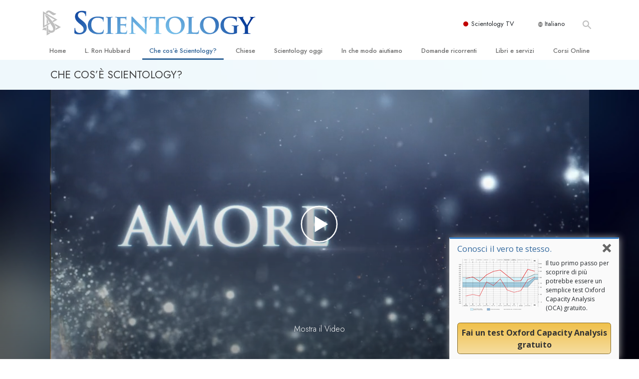

--- FILE ---
content_type: text/html; charset=utf-8
request_url: https://www.scientology.it/what-is-scientology/love-hate-what-is-greatness.html?video-play=what_is_greatness
body_size: 23425
content:
<!DOCTYPE html>
<html lang="it-IT" itemscope itemtype="http://schema.org/WebPage">
<head>
<meta charset="utf-8">








	<meta http-equiv="X-UA-Compatible" content="IE=edge">
<meta name="viewport" content="width=device-width, initial-scale=1, shrink-to-fit=no">



	
	<title>Amore e Odio – Che cos’è la Grandezza?</title>
	<meta property="local-search-title" content="Amore e Odio – Che cos’è la Grandezza?" />



<meta name="facebook-domain-verification" content="5fiylhjs3p0sadccmvhn5r1xhzsezm" />  






<meta name="description" content="" />


<meta itemprop="publisher" content="Scientology" />


<meta property="fb:admins" content="633862040" />













	






<script type="application/ld+json">
{
  "@context": "https://schema.org",
  "@type": "WebSite",
  
  "name": "Chiesa di Scientology: L. Ron Hubbard, Dianetics, Che cos'è Scientology?, Libri, Credenze, David Miscavige",
  "alternateName": ["Scientology", "scientology.it"],
  
  "url": "https://www.scientology.it/"
}
</script>


<meta property="og:url" content="https://www.scientology.it/what-is-scientology/love-hate-what-is-greatness.html?video-play=what_is_greatness" />

<meta property="og:site_name" content="Chiesa di Scientology: L. Ron Hubbard, Dianetics, Che cos'è Scientology?, Libri, Credenze, David Miscavige" />

<meta property="og:title" content="Amore e Odio – Che cos’è la Grandezza?" />
<meta property="og:description" content="" />

<meta property="og:image" content="https://files.scientology.org/imagecache/cropfit@w=1000/data/shared/web/assets/videos/master_thumbs/scnad_wis_2_it_IT.jpg?k=ZzQaRjuspz" />
<meta property="og:type" content="website" />

<meta name="twitter:card" content="summary_large_image">
<meta name="twitter:title" content="Amore e Odio – Che cos’è la Grandezza?">
<meta name="twitter:description" content="" >
<meta name="twitter:image" content="https://files.scientology.org/imagecache/cropfit@w=1000/data/shared/web/assets/videos/master_thumbs/scnad_wis_2_it_IT.jpg?k=ZzQaRjuspz">














<link rel="canonical" href="https://www.scientology.it/what-is-scientology/love-hate-what-is-greatness.html" />

















<link rel="alternate" hreflang="fr-CA" href="https://fr.scientology.ca/what-is-scientology/love-hate-what-is-greatness.html" />



<link rel="alternate" hreflang="ga-IE" href="https://ga.scientology.ie/what-is-scientology/love-hate-what-is-greatness.html" />



















<link rel="alternate" hreflang="st-ZA" href="https://st.scientology.org.za/what-is-scientology/love-hate-what-is-greatness.html" />







<link rel="alternate" hreflang="no-NO" href="https://www.scientologi.no/what-is-scientology/love-hate-what-is-greatness.html" />



<link rel="alternate" hreflang="sv-SE" href="https://www.scientologi.se/what-is-scientology/love-hate-what-is-greatness.html" />



<link rel="alternate" hreflang="fr-FR" href="https://www.scientologie.fr/what-is-scientology/love-hate-what-is-greatness.html" />





<link rel="alternate" hreflang="de-AT" href="https://www.scientology.at/what-is-scientology/love-hate-what-is-greatness.html" />



<link rel="alternate" hreflang="nl-BE" href="https://www.scientology.be/what-is-scientology/love-hate-what-is-greatness.html" />



<link rel="alternate" hreflang="en-CA" href="https://www.scientology.ca/what-is-scientology/love-hate-what-is-greatness.html" />



<link rel="alternate" hreflang="fr-CH" href="https://www.scientology.ch/what-is-scientology/love-hate-what-is-greatness.html" />



<link rel="alternate" hreflang="es-CL" href="https://www.scientology.cl/what-is-scientology/love-hate-what-is-greatness.html" />



<link rel="alternate" hreflang="es-CO" href="https://www.scientology.co/what-is-scientology/love-hate-what-is-greatness.html" />



<link rel="alternate" hreflang="en-NZ" href="https://www.scientology.co.nz/what-is-scientology/love-hate-what-is-greatness.html" />



<link rel="alternate" hreflang="de-DE" href="https://www.scientology.de/what-is-scientology/love-hate-what-is-greatness.html" />



<link rel="alternate" hreflang="da-DK" href="https://www.scientology.dk/what-is-scientology/love-hate-what-is-greatness.html" />



<link rel="alternate" hreflang="es-DO" href="https://www.scientology.do/what-is-scientology/love-hate-what-is-greatness.html" />



<link rel="alternate" hreflang="es-ES" href="https://www.scientology.es/what-is-scientology/love-hate-what-is-greatness.html" />



<link rel="alternate" hreflang="fr-GP" href="https://www.scientology.gp/what-is-scientology/love-hate-what-is-greatness.html" />



<link rel="alternate" hreflang="el-GR" href="https://www.scientology.gr/what-is-scientology/love-hate-what-is-greatness.html" />



<link rel="alternate" hreflang="en-IE" href="https://www.scientology.ie/what-is-scientology/love-hate-what-is-greatness.html" />



<link rel="alternate" hreflang="en-IN" href="https://www.scientology.in/what-is-scientology/love-hate-what-is-greatness.html" />



<link rel="alternate" hreflang="it-IT" href="https://www.scientology.it/what-is-scientology/love-hate-what-is-greatness.html" />



<link rel="alternate" hreflang="ja-JP" href="https://www.scientology.jp/what-is-scientology/love-hate-what-is-greatness.html" />



<link rel="alternate" hreflang="ru-KZ" href="https://www.scientology.kz/what-is-scientology/love-hate-what-is-greatness.html" />



<link rel="alternate" hreflang="nl-NL" href="https://www.scientology.nl/what-is-scientology/love-hate-what-is-greatness.html" />



<link rel="alternate" hreflang="en" href="https://www.scientology.org/what-is-scientology/love-hate-what-is-greatness.html" />



<link rel="alternate" hreflang="en-AU" href="https://www.scientology.org.au/what-is-scientology/love-hate-what-is-greatness.html" />



<link rel="alternate" hreflang="he-IL" href="https://www.scientology.org.il/what-is-scientology/love-hate-what-is-greatness.html" />



<link rel="alternate" hreflang="es-MX" href="https://www.scientology.org.mx/what-is-scientology/love-hate-what-is-greatness.html" />



<link rel="alternate" hreflang="en-NP" href="https://www.scientology.org.np/what-is-scientology/love-hate-what-is-greatness.html" />



<link rel="alternate" hreflang="zh-TW" href="https://www.scientology.org.tw/what-is-scientology/love-hate-what-is-greatness.html" />



<link rel="alternate" hreflang="en-GB" href="https://www.scientology.org.uk/what-is-scientology/love-hate-what-is-greatness.html" />



<link rel="alternate" hreflang="es-VE" href="https://www.scientology.org.ve/what-is-scientology/love-hate-what-is-greatness.html" />



<link rel="alternate" hreflang="en-ZA" href="https://www.scientology.org.za/what-is-scientology/love-hate-what-is-greatness.html" />



<link rel="alternate" hreflang="en-PH" href="https://www.scientology.ph/what-is-scientology/love-hate-what-is-greatness.html" />



<link rel="alternate" hreflang="pt-PT" href="https://www.scientology.pt/what-is-scientology/love-hate-what-is-greatness.html" />



<link rel="alternate" hreflang="ru-RU" href="https://www.scientology.ru/what-is-scientology/love-hate-what-is-greatness.html" />



<link rel="alternate" hreflang="en-RW" href="https://www.scientology.rw/what-is-scientology/love-hate-what-is-greatness.html" />



<link rel="alternate" hreflang="hu-HU" href="https://www.szcientologia.org.hu/what-is-scientology/love-hate-what-is-greatness.html" />



<link rel="alternate" hreflang="xh-ZA" href="https://xh.scientology.org.za/what-is-scientology/love-hate-what-is-greatness.html" />





<link rel="alternate" hreflang="zu-ZA" href="https://zu.scientology.org.za/what-is-scientology/love-hate-what-is-greatness.html" />








	<!-- <link rel="stylesheet" href="/scss/_combined-aft.css?_=0113a"> -->

	<!-- async cssload -->
	<!-- <link rel="preload" href="/scss/_combined.css?_=0113a" as="style" onload="this.onload=null;this.rel='stylesheet'">
	<noscript><link rel="stylesheet" href="/scss/_combined.css?_=0113a"></noscript> -->
	<!-- end of async css -->

	
    

	
	<link rel="stylesheet" href="/scss/_combined.css?_=0113a">
	
	

	

	<!--  -->
	
	
		
	
	
	<!--  -->

	

	

	<!-- slideshow classnames -->
	

	

	

	
		
		<link rel="stylesheet" href="/scss/combined_application.scss?_=0113a">
		
	

	

<script>
WebFontConfig = {
    google: {
        families: [
            
            'Open+Sans:300,400,700,300italic,400italic,700italic',
            'Jost:300,400,500,700,300italic,400italic,500italic,700italic',

        ]
    }
};

(function(d) {
    var wf = d.createElement('script'),
        s = d.scripts[0];
    wf.src = 'https://ajax.googleapis.com/ajax/libs/webfont/1.6.26/webfont.js';
    wf.async = true;
    s.parentNode.insertBefore(wf, s);
})(document);
</script>






	

	
		
			<!-- Global Site Tag (gtag.js) - Google Analytics -->
<script>
  window.dataLayer = window.dataLayer || [];
  function gtag(){dataLayer.push(arguments);}

  gtag('consent', 'default', {
    'ad_storage': 'denied',
    'analytics_storage': 'denied',
    'functionality_storage': 'denied',
    'personalization_storage': 'denied',
    'wait_for_update': 500 // Wait until baner loads
  });

  window.gtagConsentV2 = true;

  gtag('js', new Date());

  gtag('config', 'G-HQ1TBXCEJT', {
  send_page_view: false
});


  gtag('config', 'G-LQBFNWNT3G', {
  send_page_view: false
});
  gtag('config', 'AW-605112126', {
  send_page_view: false
});

// if any org set





</script>


<script async src="https://www.googletagmanager.com/gtag/js?id=G-HQ1TBXCEJT"></script>


<script type="text/plain" data-cookiecategory="targeting">
(function() {
  var ga = document.createElement('script'); ga.type = 'text/javascript'; ga.async = true;
  ga.src = ('https:' == document.location.protocol ? 'https://' : 'http://') + 'stats.g.doubleclick.net/dc.js';
  var s = document.getElementsByTagName('script')[0]; s.parentNode.insertBefore(ga, s);
})();
</script>




		
	

	<script>
		var cacheId = '0113a';
	</script>

	
	<script defer src="/_combined/application.js?_=0113a"></script>
	

	
	<script async src="/_combined/cssrelpreload.js?_=0113a"></script>
	<script async src="/_combined/lazyload.js?_=0113a"></script>
	

	
	<script async src="/_combined/application2.js?_=0113a"></script>
	
	<script async type="text/plain" data-cookiecategory="performance" src="/_combined/sentry.js?_=0113a"></script>
	

	
	<script src="https://tr.standardadmin.org/tr2.js" async></script>
	<script>
	var _tr = window._tr || [];
	</script>
	

</head>




<body class="preload   path-what-is-scientology path-what-is-scientology-love-hate-what-is-greatness_html path-what-is-scientology-love-hate-what-is-greatness  home-no-overlap ">




<div class="search">
    <div class="search__form">
        <button class="btn btn--search-close" aria-label="Close search form">
            <img class="search-button--close-icon" src="/images/close-icon.svg" alt="">
        </button>
        <form class="" action="/search/">
            
            
                
            
            <div class="search__form---icon">
                <span class="icon-search"></span>
            </div>
            <input class="search__input" name="q" type="search" placeholder="Cerca…" autocomplete="off" autocorrect="off" autocapitalize="off" spellcheck="false" />
            <span class="d-none d-md-block search__info">Premi INVIO per cercare o ESC per chiudere</span>
        </form>
    </div>
</div><!-- /search -->

<!-- Videos for Org Sites -->









<div id="outer_shell">

    
        
<div class="container relative">
    <div class="external-navigation">
        
        <div class="external-navigation--item external-navigation--scntv">
            <!-- <a href="https://www.scientology.tv/it" target="_blank" class="no-decoration external-navigation--item-link"> -->
            <a href="https://www.scientology.tv/it/" target="_blank" class="no-decoration external-navigation--item-link">
                <span class="external-navigation--scntv--icon"></span>
                Scientology TV
                <span class="external-navigation--icon icon-external-link"></span>
            </a>
        </div>
        
        




<nav class="external-language-selector external-language-selector__v2 external-language">
    <div>
        <div class="external-navigation--item">
            
            <img src="/images/language-globe.svg" class="language-globe-white" alt="Language">
            <img src="/images/language-globe-gray.svg" class="language-globe-dark" alt="Language">
            Italiano
        </div>
        <!-- <span class="selector"><span class="bordered">it</span> LINGUA 
            <img class="arrow-svg arrow-svg-right" src="/images/arrow-right-white.svg" alt="">
        </span> -->
    </div>
    <ul>

        <a class="no-decoration " href="https://www.scientology.org.tw/what-is-scientology/love-hate-what-is-greatness.html">繁體中文 &#124; <span>Chinese</span></a>
        <a class="no-decoration " href="https://www.scientology.dk/what-is-scientology/love-hate-what-is-greatness.html">Dansk &#124; <span>Danish</span></a>
        <a class="no-decoration " href="https://www.scientology.de/what-is-scientology/love-hate-what-is-greatness.html">Deutsch &#124; <span>German</span></a>
        <a class="no-decoration " href="https://www.scientology.org/what-is-scientology/love-hate-what-is-greatness.html">English &#124; <span>English</span></a>
        <a class="no-decoration " href="https://www.scientology.gr/what-is-scientology/love-hate-what-is-greatness.html">Ελληνικά &#124; <span>Greek</span></a>
        <a class="no-decoration " href="https://www.scientology.org.mx/what-is-scientology/love-hate-what-is-greatness.html">Español (Latino) &#124; <span>Spanish</span></a>
        <a class="no-decoration " href="https://www.scientology.es/what-is-scientology/love-hate-what-is-greatness.html">Español (Castellano) &#124; <span>Castilian</span></a>
        <a class="no-decoration " href="https://www.scientologie.fr/what-is-scientology/love-hate-what-is-greatness.html">Français &#124; <span>French</span></a>
        <a class="no-decoration " href="https://www.scientology.org.il/what-is-scientology/love-hate-what-is-greatness.html">עברית &#124; <span>Hebrew</span></a>
        
        <a class="no-decoration language__selected" href="https://www.scientology.it/what-is-scientology/love-hate-what-is-greatness.html">Italiano &#124; <span>Italian</span></a>
        <a class="no-decoration " href="https://www.scientology.jp/what-is-scientology/love-hate-what-is-greatness.html">日本語 &#124; <span>Japanese</span></a>
        <a class="no-decoration " href="https://www.szcientologia.org.hu/what-is-scientology/love-hate-what-is-greatness.html">Magyar &#124; <span>Hungarian</span></a>
        <a class="no-decoration " href="https://www.scientology.nl/what-is-scientology/love-hate-what-is-greatness.html">Nederlands &#124; <span>Dutch</span></a>
        <a class="no-decoration " href="https://www.scientologi.no/what-is-scientology/love-hate-what-is-greatness.html">Norsk &#124; <span>Norwegian</span></a>
        <a class="no-decoration " href="https://www.scientology.pt/what-is-scientology/love-hate-what-is-greatness.html">Português &#124; <span>Portuguese</span></a>
        <a class="no-decoration " href="https://www.scientology.ru/what-is-scientology/love-hate-what-is-greatness.html">Русский &#124; <span>Russian</span></a>
        
        <a class="no-decoration " href="https://www.scientologi.se/what-is-scientology/love-hate-what-is-greatness.html">Svenska &#124; <span>Swedish</span></a>

        
        
    </ul>
</nav>

        
        <div class="btn--search"><span class="icon-search"></span></svg></div>
    </div>
</div>

    

    <div id="shell">

        




    <div class="org-site-name">
        
        
            
        
    </div>



<div class="banner-wrapper">
    <div class="banner-wrapper-container banner-wrapper-container__area-name">
        <div class="container">
            <div class="banner-wrapper--row row align-items-center justify-content-around justify-content-md-between">
                <div class="hamburger hamburger--slider-r hamburger-menu d-md-none">
                    <div class="hamburger-box">
                        <div class="hamburger-inner"></div>
                    </div>
                </div>
                
                <div class="d-flex align-items-center banner--logo">
    <div class="hamburger hamburger--slider-r hamburger-menu d-none d-md-block d-lg-none mr-2">
        <div class="hamburger-box">
            <div class="hamburger-inner"></div>
        </div>
    </div>

    <a class="no-decoration d-block w-100 scn-logo-link " href="/" itemscope itemtype="http://schema.org/Brand" class="">
        <div class="logo-on-light d-flex align-items-center">
            <div class="s-double-tri d-none d-md-block">
                
                
                    <img itemprop="logo" class="scn-symbol" src="/images/scientology-gray-logo.svg" alt="Scientology">
                
            </div>

            <div class="d-flex align-items-end scientology-logo-light">

                
                    <img itemprop="logo" class="scn-logo light-logo" src="/images/scientology-logo-white.svg">
                

                

                <img itemprop="logo" class="scn-logo dark-logo" src="/images/scientology-logos/scientology-logo-dark_en.svg">
                

                <div class="org-site-name">
                    
                </div>
            </div>


        </div>
    </a>
</div>

                <button class="btn btn--search d-md-none">
                    <div class="icon icon--search">
                        <span class="icon-search"></span>
                    </div>
                </button>

                 <div class="banner-subtool-row d-none d-md-flex align-items-center justify-content-end">
                    <div class="hamburger hamburger--slider-r hamburger-menu hamburger-menu__inverted wide-header__inverted--visible-lg">
                        <div class="hamburger-box">
                            <div class="hamburger-inner"></div>
                        </div>
                    </div>
                    
                    
                    
                <!-- 
                    <a href="/search.html" class="search-icon">
                        <img class="wide-header__hidden" src="/images/search-icon.svg" alt="">
                        <img class="wide-header__visible" src="/images/search-icon-white.svg" alt="">
                -->
                    </a>
                 </div>
            </div>
        </div>
    </div>
</div>

        








<div class="primary-nav-wrapper ">
	<div class="primary-nav-menu container d-none d-lg-block">
		<ul class="top-menu">
			
				
				
					<li class="menu-item   nav-trail-false">
						<div class="rel">
							
							<!-- For orgs /news/ send to grand opening if we don't have any news -->
							

							
							<a href="/"  class="menu-link">
								Home
							</a>
							
							
						</div>

					</li>
				
			
				
				
					<li class="menu-item   nav-trail-false">
						<div class="rel">
							
							<!-- For orgs /news/ send to grand opening if we don't have any news -->
							

							
							<a href="/l-ron-hubbard/"  class="menu-link">
								L. Ron Hubbard
							</a>
							
							
						</div>

					</li>
				
			
				
				
					<li class="menu-item   parent nav-trail-true">
						<div class="rel">
							
							<!-- For orgs /news/ send to grand opening if we don't have any news -->
							

							
							<a href="/what-is-scientology/"  class="menu-link">
								Che cos’è Scientology?
							</a>
							
								<div class="frog"> <!-- back -->
									<ul class="second-level">
										
											<li >
												<a href="/what-is-scientology/" class="menu-link title">
													Credenze e pratiche
												</a>
											</li>
										
											<li >
												<a href="/what-is-scientology/the-scientology-creeds-and-codes/" class="menu-link title">
													Credo e codici di Scientology
												</a>
											</li>
										
											<li >
												<a href="/what-is-scientology/what-scientologists-say-about-scientology.html" class="menu-link title">
													Che cosa dicono gli Scientologist riguardo a Scientology
												</a>
											</li>
										
											<li >
												<a href="/video/meet-a-scientologist.html" class="menu-link title">
													Incontra uno Scientologist
												</a>
											</li>
										
											<li >
												<a href="/what-is-scientology/inside-a-church-scientology.html" class="menu-link title">
													All’interno di una Chiesa
												</a>
											</li>
										
											<li >
												<a href="/what-is-scientology/basic-principles-of-scientology/" class="menu-link title">
													I Principi Fondamentali di Scientology
												</a>
											</li>
										
											<li >
												<a href="/what-is-dianetics/basic-principles-of-scientology/dianetics-understanding-the-mind.html" class="menu-link title">
													Un’Introduzione a Dianetics
												</a>
											</li>
										
											<li >
												<a href="/what-is-scientology/love-hate-what-is-greatness.html" class="menu-link title">
													Amore e Odio: <br/>Che Cos’è la Grandezza?
												</a>
											</li>
										
									</ul>
								</div>
							
							
						</div>

					</li>
				
			
				
				
					<li class="menu-item   parent nav-trail-false">
						<div class="rel">
							
							<!-- For orgs /news/ send to grand opening if we don't have any news -->
							

							
							<a href="/churches/"  class="menu-link">
								Chiese
							</a>
							
								<div class="frog"> <!-- back -->
									<ul class="second-level">
										
											<li >
												<a href="/churches/locator.html" class="menu-link title">
													Trova una chiesa
												</a>
											</li>
										
											<li >
												<a href="/churches/ideal-orgs/" class="menu-link title">
													Chiese Ideali di Scientology
												</a>
											</li>
										
											<li >
												<a href="/churches/advanced-scientology-organizations/" class="menu-link title">
													Organizzazioni Avanzate
												</a>
											</li>
										
											<li >
												<a href="/churches/flag-land-base/" class="menu-link title">
													Base a terra di Flag 
												</a>
											</li>
										
											<li >
												<a href="/churches/freewinds/" class="menu-link title">
													Freewinds
												</a>
											</li>
										
											<li >
												<a href="/churches/bringing-scientology-world/" class="menu-link title">
													Portare Scientology al mondo
												</a>
											</li>
										
									</ul>
								</div>
							
							
						</div>

					</li>
				
			
				
			
				
				
					<li class="menu-item   parent nav-trail-false">
						<div class="rel">
							
							<!-- For orgs /news/ send to grand opening if we don't have any news -->
							

							
							<a href="/scientology-today/"  class="menu-link">
								Scientology oggi
							</a>
							
								<div class="frog"> <!-- back -->
									<ul class="second-level">
										
											<li >
												<a href="/scientology-today/category/expansion/" class="menu-link title">
													Inaugurazioni
												</a>
											</li>
										
											<li >
												<a href="/scientology-today/category/scientology-events/" class="menu-link title">
													Celebrazioni Internazionali di Scientology
												</a>
											</li>
										
											<li >
												<a href="/david-miscavige/" class="menu-link title">
													David Miscavige: Leader Ecclesiastico di Scientology
												</a>
											</li>
										
									</ul>
								</div>
							
							
						</div>

					</li>
				
			
				
				
					<li class="menu-item   parent nav-trail-false">
						<div class="rel">
							
							<!-- For orgs /news/ send to grand opening if we don't have any news -->
							

							
							<a href="/how-we-help/"  class="menu-link">
								In che modo aiutiamo
							</a>
							
								<div class="frog"> <!-- back -->
									<ul class="second-level">
										
											<li >
												<a href="/how-we-help/way-to-happiness/" class="menu-link title">
													La Via della Felicità 
												</a>
											</li>
										
											<li >
												<a href="/how-we-help/applied-scholastics/" class="menu-link title">
													Applied Scholastics
												</a>
											</li>
										
											<li >
												<a href="/how-we-help/criminon/" class="menu-link title">
													Criminon
												</a>
											</li>
										
											<li >
												<a href="/how-we-help/narconon/" class="menu-link title">
													Narconon
												</a>
											</li>
										
											<li >
												<a href="/how-we-help/truth-about-drugs/" class="menu-link title">
													La Verità sulla Droga
												</a>
											</li>
										
											<li >
												<a href="/how-we-help/human-rights/" class="menu-link title">
													Uniti per i Diritti Umani
												</a>
											</li>
										
											<li >
												<a href="/how-we-help/citizens-commission-on-human-rights/" class="menu-link title">
													Comitato dei Cittadini per i Diritti Umani
												</a>
											</li>
										
											<li >
												<a href="/how-we-help/volunteer-ministers/" class="menu-link title">
													Ministri Volontari di Scientology
												</a>
											</li>
										
									</ul>
								</div>
							
							
						</div>

					</li>
				
			
				
				
					<li class="menu-item   parent nav-trail-false">
						<div class="rel">
							
							<!-- For orgs /news/ send to grand opening if we don't have any news -->
							

							
							<a href="/faq/"  class="menu-link">
								Domande ricorrenti
							</a>
							
								<div class="frog"> <!-- back -->
									<ul class="second-level">
										
											<li >
												<a href="/faq/background-and-basic-principles/what-does-the-word-scientology-mean.html" class="menu-link title">
													Contesto e principi fondamentali
												</a>
											</li>
										
											<li >
												<a href="/faq/inside-a-church-of-scientology/what-goes-scientology-church.html" class="menu-link title">
													All’interno di una Chiesa
												</a>
											</li>
										
											<li >
												<a href="/faq/the-organization-of-scientology/how-is-the-church-of-scientology-structured.html" class="menu-link title">
													L’organizzazione di Scientology
												</a>
											</li>
										
									</ul>
								</div>
							
							
						</div>

					</li>
				
			
				
				
					<li class="menu-item   parent nav-trail-false">
						<div class="rel">
							
							<!-- For orgs /news/ send to grand opening if we don't have any news -->
							

							
							<a href="/store/category/beginning-books.html"  class="menu-link">
								Libri e servizi
							</a>
							
								<div class="frog"> <!-- back -->
									<ul class="second-level">
										
											<li >
												<a href="/store/category/beginning-books.html" class="menu-link title">
													Libri introduttivi
												</a>
											</li>
										
											<li >
												<a href="/store/category/beginning-audiobooks.html" class="menu-link title">
													Audiolibri
												</a>
											</li>
										
											<li >
												<a href="/store/category/classics-lectures.html" class="menu-link title">
													Conferenze Introduttive
												</a>
											</li>
										
											<li >
												<a href="/store/category/books-on-film.html" class="menu-link title">
													Film introduttivi
												</a>
											</li>
										
											<li >
												<a href="/beginning-services/" class="menu-link title">
													Servizi Introduttivi
												</a>
											</li>
										
									</ul>
								</div>
							
							
						</div>

					</li>
				
			
				
				
					<li class="menu-item   parent nav-trail-false">
						<div class="rel">
							
							<!-- For orgs /news/ send to grand opening if we don't have any news -->
							

							
							<a href="/courses/"  class="menu-link">
								Corsi Online
							</a>
							
								<div class="frog"> <!-- back -->
									<ul class="second-level">
										
											<li >
												<a href="/courses/conflicts/overview.html" class="menu-link title">
													Come Risolvere i Conflitti
												</a>
											</li>
										
											<li >
												<a href="/courses/dynamics/overview.html" class="menu-link title">
													Le Dinamiche dell’Esistenza
												</a>
											</li>
										
											<li >
												<a href="/courses/understanding/overview.html" class="menu-link title">
													Le Componenti della Comprensione
												</a>
											</li>
										
											<li >
												<a href="/courses/solutions/overview.html" class="menu-link title">
													Soluzioni per un Ambiente Pericoloso
												</a>
											</li>
										
											<li >
												<a href="/courses/assists/overview.html" class="menu-link title">
													Assistenze per Malattie e Ferite 
												</a>
											</li>
										
											<li >
												<a href="/courses/integrity/overview.html" class="menu-link title">
													Integrità e Onestà
												</a>
											</li>
										
											<li >
												<a href="/courses/marriage/overview.html" class="menu-link title">
													Il Matrimonio
												</a>
											</li>
										
											<li >
												<a href="/courses/tone-scale/overview.html" class="menu-link title">
													La Scala del Tono Emozionale
												</a>
											</li>
										
											<li >
												<a href="/courses/drugs/overview.html" class="menu-link title">
													Una Soluzione al Problema Droga
												</a>
											</li>
										
											<li >
												<a href="/courses/children/overview.html" class="menu-link title">
													Bambini
												</a>
											</li>
										
											<li >
												<a href="/courses/tools/overview.html" class="menu-link title">
													Come Affrontare il Lavoro
												</a>
											</li>
										
											<li >
												<a href="/courses/conditions/overview.html" class="menu-link title">
													L’Etica e le Condizioni 
												</a>
											</li>
										
											<li >
												<a href="/courses/suppression/overview.html" class="menu-link title">
													Le Cause della Soppressione 
												</a>
											</li>
										
											<li >
												<a href="/courses/investigations/overview.html" class="menu-link title">
													Investigazioni
												</a>
											</li>
										
											<li >
												<a href="/courses/organizing/overview.html" class="menu-link title">
													Le Basi Organizzative
												</a>
											</li>
										
											<li >
												<a href="/courses/public-relations/overview.html" class="menu-link title">
													I Fondamenti delle Relazioni Pubbliche
												</a>
											</li>
										
											<li >
												<a href="/courses/targets/overview.html" class="menu-link title">
													Obiettivi e Mete
												</a>
											</li>
										
											<li >
												<a href="/courses/study/overview.html" class="menu-link title">
													La Tecnologia di Studio
												</a>
											</li>
										
											<li >
												<a href="/courses/communication/overview.html" class="menu-link title">
													Comunicazione
												</a>
											</li>
										
									</ul>
								</div>
							
							
						</div>

					</li>
				
			
		</ul>
	</div>
</div>








<div class="nav-bar">
	<ul>
		
			
			<li class="nav-bar--link" data-menuid="0">
				
				<!-- For orgs /news/ send to grand opening if we don't have any news -->
				
				
				
				<a href="/"  class="menu-link no-decoration">
					
						<img class="nav-bar--arrow" src="/org-logo/arrow-right.svg?color=336699" alt="">
					
					HOME
				</a>
				
			</li>

			

		
			
			<li class="nav-bar--link" data-menuid="1">
				
				<!-- For orgs /news/ send to grand opening if we don't have any news -->
				
				
				
				<a href="/l-ron-hubbard/"  class="menu-link no-decoration">
					
						<img class="nav-bar--arrow" src="/org-logo/arrow-right.svg?color=336699" alt="">
					
					L. RON HUBBARD
				</a>
				
			</li>

			

		
			
			<li class="nav-bar--link" data-menuid="2">
				
				<!-- For orgs /news/ send to grand opening if we don't have any news -->
				
				
				
				<a href="/what-is-scientology/"  class="menu-link no-decoration">
					
						<img class="nav-bar--arrow" src="/org-logo/arrow-right.svg?color=336699" alt="">
					
					CHE COS’È SCIENTOLOGY?
				</a>
				
			</li>

			
				<div class="nav-bar--frog" data-menuid="2">
					<ul class="nav-bar--second-level">
						
							<li>
								<a href="/what-is-scientology/" class="nav-bar--second-level__link">
									Credenze e pratiche
								</a>
							</li>
						
							<li>
								<a href="/what-is-scientology/the-scientology-creeds-and-codes/" class="nav-bar--second-level__link">
									Credo e codici di Scientology
								</a>
							</li>
						
							<li>
								<a href="/what-is-scientology/what-scientologists-say-about-scientology.html" class="nav-bar--second-level__link">
									Che cosa dicono gli Scientologist riguardo a Scientology
								</a>
							</li>
						
							<li>
								<a href="/video/meet-a-scientologist.html" class="nav-bar--second-level__link">
									Incontra uno Scientologist
								</a>
							</li>
						
							<li>
								<a href="/what-is-scientology/inside-a-church-scientology.html" class="nav-bar--second-level__link">
									All’interno di una Chiesa
								</a>
							</li>
						
							<li>
								<a href="/what-is-scientology/basic-principles-of-scientology/" class="nav-bar--second-level__link">
									I Principi Fondamentali di Scientology
								</a>
							</li>
						
							<li>
								<a href="/what-is-dianetics/basic-principles-of-scientology/dianetics-understanding-the-mind.html" class="nav-bar--second-level__link">
									Un’Introduzione a Dianetics
								</a>
							</li>
						
							<li>
								<a href="/what-is-scientology/love-hate-what-is-greatness.html" class="nav-bar--second-level__link">
									Amore e Odio: <br/>Che Cos’è la Grandezza?
								</a>
							</li>
						
					</ul>
				</div>
			

		
			
			<li class="nav-bar--link" data-menuid="3">
				
				<!-- For orgs /news/ send to grand opening if we don't have any news -->
				
				
				
				<a href="/churches/"  class="menu-link no-decoration">
					
						<img class="nav-bar--arrow" src="/org-logo/arrow-right.svg?color=336699" alt="">
					
					CHIESE
				</a>
				
			</li>

			
				<div class="nav-bar--frog" data-menuid="3">
					<ul class="nav-bar--second-level">
						
							<li>
								<a href="/churches/locator.html" class="nav-bar--second-level__link">
									Trova una chiesa
								</a>
							</li>
						
							<li>
								<a href="/churches/ideal-orgs/" class="nav-bar--second-level__link">
									Chiese Ideali di Scientology
								</a>
							</li>
						
							<li>
								<a href="/churches/advanced-scientology-organizations/" class="nav-bar--second-level__link">
									Organizzazioni Avanzate
								</a>
							</li>
						
							<li>
								<a href="/churches/flag-land-base/" class="nav-bar--second-level__link">
									Base a terra di Flag 
								</a>
							</li>
						
							<li>
								<a href="/churches/freewinds/" class="nav-bar--second-level__link">
									Freewinds
								</a>
							</li>
						
							<li>
								<a href="/churches/bringing-scientology-world/" class="nav-bar--second-level__link">
									Portare Scientology al mondo
								</a>
							</li>
						
					</ul>
				</div>
			

		
			
			<li class="nav-bar--link" data-menuid="4">
				
				<!-- For orgs /news/ send to grand opening if we don't have any news -->
				
				
				
				<a href="/daily-connect/"  class="menu-link no-decoration">
					
						<img class="nav-bar--arrow" src="/org-logo/arrow-right.svg?color=336699" alt="">
					
					COLLEGAMENTO GIORNALIERO
				</a>
				
			</li>

			
				<div class="nav-bar--frog" data-menuid="4">
					<ul class="nav-bar--second-level">
						
							<li>
								<a href="/daily-connect/scientologists-at-life/" class="nav-bar--second-level__link">
									Scientologist @nellavita
								</a>
							</li>
						
							<li>
								<a href="/staywell/" class="nav-bar--second-level__link">
									Come Mantenersi in Buona Salute
								</a>
							</li>
						
					</ul>
				</div>
			

		
			
			<li class="nav-bar--link" data-menuid="5">
				
				<!-- For orgs /news/ send to grand opening if we don't have any news -->
				
				
				
				<a href="/scientology-today/"  class="menu-link no-decoration">
					
						<img class="nav-bar--arrow" src="/org-logo/arrow-right.svg?color=336699" alt="">
					
					SCIENTOLOGY OGGI
				</a>
				
			</li>

			
				<div class="nav-bar--frog" data-menuid="5">
					<ul class="nav-bar--second-level">
						
							<li>
								<a href="/scientology-today/category/expansion/" class="nav-bar--second-level__link">
									Inaugurazioni
								</a>
							</li>
						
							<li>
								<a href="/scientology-today/category/scientology-events/" class="nav-bar--second-level__link">
									Celebrazioni Internazionali di Scientology
								</a>
							</li>
						
							<li>
								<a href="/david-miscavige/" class="nav-bar--second-level__link">
									David Miscavige: Leader Ecclesiastico di Scientology
								</a>
							</li>
						
					</ul>
				</div>
			

		
			
			<li class="nav-bar--link" data-menuid="6">
				
				<!-- For orgs /news/ send to grand opening if we don't have any news -->
				
				
				
				<a href="/how-we-help/"  class="menu-link no-decoration">
					
						<img class="nav-bar--arrow" src="/org-logo/arrow-right.svg?color=336699" alt="">
					
					IN CHE MODO AIUTIAMO
				</a>
				
			</li>

			
				<div class="nav-bar--frog" data-menuid="6">
					<ul class="nav-bar--second-level">
						
							<li>
								<a href="/how-we-help/way-to-happiness/" class="nav-bar--second-level__link">
									La Via della Felicità 
								</a>
							</li>
						
							<li>
								<a href="/how-we-help/applied-scholastics/" class="nav-bar--second-level__link">
									Applied Scholastics
								</a>
							</li>
						
							<li>
								<a href="/how-we-help/criminon/" class="nav-bar--second-level__link">
									Criminon
								</a>
							</li>
						
							<li>
								<a href="/how-we-help/narconon/" class="nav-bar--second-level__link">
									Narconon
								</a>
							</li>
						
							<li>
								<a href="/how-we-help/truth-about-drugs/" class="nav-bar--second-level__link">
									La Verità sulla Droga
								</a>
							</li>
						
							<li>
								<a href="/how-we-help/human-rights/" class="nav-bar--second-level__link">
									Uniti per i Diritti Umani
								</a>
							</li>
						
							<li>
								<a href="/how-we-help/citizens-commission-on-human-rights/" class="nav-bar--second-level__link">
									Comitato dei Cittadini per i Diritti Umani
								</a>
							</li>
						
							<li>
								<a href="/how-we-help/volunteer-ministers/" class="nav-bar--second-level__link">
									Ministri Volontari di Scientology
								</a>
							</li>
						
					</ul>
				</div>
			

		
			
			<li class="nav-bar--link" data-menuid="7">
				
				<!-- For orgs /news/ send to grand opening if we don't have any news -->
				
				
				
				<a href="/faq/"  class="menu-link no-decoration">
					
						<img class="nav-bar--arrow" src="/org-logo/arrow-right.svg?color=336699" alt="">
					
					DOMANDE RICORRENTI
				</a>
				
			</li>

			
				<div class="nav-bar--frog" data-menuid="7">
					<ul class="nav-bar--second-level">
						
							<li>
								<a href="/faq/background-and-basic-principles/what-does-the-word-scientology-mean.html" class="nav-bar--second-level__link">
									Contesto e principi fondamentali
								</a>
							</li>
						
							<li>
								<a href="/faq/inside-a-church-of-scientology/what-goes-scientology-church.html" class="nav-bar--second-level__link">
									All’interno di una Chiesa
								</a>
							</li>
						
							<li>
								<a href="/faq/the-organization-of-scientology/how-is-the-church-of-scientology-structured.html" class="nav-bar--second-level__link">
									L’organizzazione di Scientology
								</a>
							</li>
						
					</ul>
				</div>
			

		
			
			<li class="nav-bar--link" data-menuid="8">
				
				<!-- For orgs /news/ send to grand opening if we don't have any news -->
				
				
				
				<a href="/store/category/beginning-books.html"  class="menu-link no-decoration">
					
						<img class="nav-bar--arrow" src="/org-logo/arrow-right.svg?color=336699" alt="">
					
					LIBRI E SERVIZI
				</a>
				
			</li>

			
				<div class="nav-bar--frog" data-menuid="8">
					<ul class="nav-bar--second-level">
						
							<li>
								<a href="/store/category/beginning-books.html" class="nav-bar--second-level__link">
									Libri introduttivi
								</a>
							</li>
						
							<li>
								<a href="/store/category/beginning-audiobooks.html" class="nav-bar--second-level__link">
									Audiolibri
								</a>
							</li>
						
							<li>
								<a href="/store/category/classics-lectures.html" class="nav-bar--second-level__link">
									Conferenze Introduttive
								</a>
							</li>
						
							<li>
								<a href="/store/category/books-on-film.html" class="nav-bar--second-level__link">
									Film introduttivi
								</a>
							</li>
						
							<li>
								<a href="/beginning-services/" class="nav-bar--second-level__link">
									Servizi Introduttivi
								</a>
							</li>
						
					</ul>
				</div>
			

		
			
			<li class="nav-bar--link" data-menuid="9">
				
				<!-- For orgs /news/ send to grand opening if we don't have any news -->
				
				
				
				<a href="/courses/"  class="menu-link no-decoration">
					
						<img class="nav-bar--arrow" src="/org-logo/arrow-right.svg?color=336699" alt="">
					
					CORSI ONLINE
				</a>
				
			</li>

			
				<div class="nav-bar--frog" data-menuid="9">
					<ul class="nav-bar--second-level">
						
							<li>
								<a href="/courses/conflicts/overview.html" class="nav-bar--second-level__link">
									Come Risolvere i Conflitti
								</a>
							</li>
						
							<li>
								<a href="/courses/dynamics/overview.html" class="nav-bar--second-level__link">
									Le Dinamiche dell’Esistenza
								</a>
							</li>
						
							<li>
								<a href="/courses/understanding/overview.html" class="nav-bar--second-level__link">
									Le Componenti della Comprensione
								</a>
							</li>
						
							<li>
								<a href="/courses/solutions/overview.html" class="nav-bar--second-level__link">
									Soluzioni per un Ambiente Pericoloso
								</a>
							</li>
						
							<li>
								<a href="/courses/assists/overview.html" class="nav-bar--second-level__link">
									Assistenze per Malattie e Ferite 
								</a>
							</li>
						
							<li>
								<a href="/courses/integrity/overview.html" class="nav-bar--second-level__link">
									Integrità e Onestà
								</a>
							</li>
						
							<li>
								<a href="/courses/marriage/overview.html" class="nav-bar--second-level__link">
									Il Matrimonio
								</a>
							</li>
						
							<li>
								<a href="/courses/tone-scale/overview.html" class="nav-bar--second-level__link">
									La Scala del Tono Emozionale
								</a>
							</li>
						
							<li>
								<a href="/courses/drugs/overview.html" class="nav-bar--second-level__link">
									Una Soluzione al Problema Droga
								</a>
							</li>
						
							<li>
								<a href="/courses/children/overview.html" class="nav-bar--second-level__link">
									Bambini
								</a>
							</li>
						
							<li>
								<a href="/courses/tools/overview.html" class="nav-bar--second-level__link">
									Come Affrontare il Lavoro
								</a>
							</li>
						
							<li>
								<a href="/courses/conditions/overview.html" class="nav-bar--second-level__link">
									L’Etica e le Condizioni 
								</a>
							</li>
						
							<li>
								<a href="/courses/suppression/overview.html" class="nav-bar--second-level__link">
									Le Cause della Soppressione 
								</a>
							</li>
						
							<li>
								<a href="/courses/investigations/overview.html" class="nav-bar--second-level__link">
									Investigazioni
								</a>
							</li>
						
							<li>
								<a href="/courses/organizing/overview.html" class="nav-bar--second-level__link">
									Le Basi Organizzative
								</a>
							</li>
						
							<li>
								<a href="/courses/public-relations/overview.html" class="nav-bar--second-level__link">
									I Fondamenti delle Relazioni Pubbliche
								</a>
							</li>
						
							<li>
								<a href="/courses/targets/overview.html" class="nav-bar--second-level__link">
									Obiettivi e Mete
								</a>
							</li>
						
							<li>
								<a href="/courses/study/overview.html" class="nav-bar--second-level__link">
									La Tecnologia di Studio
								</a>
							</li>
						
							<li>
								<a href="/courses/communication/overview.html" class="nav-bar--second-level__link">
									Comunicazione
								</a>
							</li>
						
					</ul>
				</div>
			

		
	</ul>
</div>





        <div id="header_and_content">

            
            <div id="header_container" class="clearfix header-container">
                <div id="header" class="header">
                    <div class="container">
                        

















	
	
	
		
			
		
	

	
	
	
	

	
	

	
		

		

		
			
				
				
				
				
					
					
				

				

				

				
				
				
				
			
		
			
				
				
				
				
					
						
					
					
				

				

				
					 
					 	
						
						
							
							
						
					
				

				
				
				
				
			
		
			
				
				
				
				

				

				

				
				
				
				
			
		
			
		
			
		
	


	


	


	
	
		<div class="bs-extender">
			<div class="breadcrumb-nav" style="	background-image: url(https://files.scientology.org/imagecache/cropfit@w=100@bl=0x40/data/www.scientology.org/files/banners/what-is-scientology-section-breadcrumb-bg_it_IT.jpg?k=E9-BCrqjQm);">
				<div class="container">
					<div class="breadcrumb-nav--title" itemscope itemtype="https://schema.org/BreadcrumbList">
							
							

								
									

									
									
									
									<span itemprop="itemListElement" itemscope itemtype="https://schema.org/ListItem">
										<a class="breadcrumb-nav--link " href="/what-is-scientology/" itemprop="item">
											
											<span itemprop="name">
												CHE COS’È SCIENTOLOGY? 
											</span>
											<meta itemprop="position" content="1" />
										</a>
										
									</span>
									
								

							
					</div>
				</div>
			</div>
		</div>
	


<div class="bs-extender">
    <div class="featured-slideshow featured-slideshow--video slideshow-wrapper">
        <div class="swiper-container">
            <div class="swiper-wrapper">
                
                
                

                

                
                    
                

                
<div class="swiper-slide slideshow--slide-featured" data-videoid="lrh-article-what-is-greatness_article">
    
    
    	
    
    <div class="swiper-slide--video-wrapper">
        <div class="swiper-slide--video">
            <div class="swiper-slide--video-close-icon">
                <img src="/images/close-icon.svg" alt="">
            </div>
            
	
	

	
	
    <div>
		<video class="vjs-default-skin video-js" controls="true" poster="https://files.scientology.org/imagecache/cropfit@w=1080/data/www.scientology.tv/l-ron-hubbard/lrh-articles-what-is-greatness_it_IT.jpg?k=sOXzvJUdw9" preload="none">
			
	
		<source src="https://d1en0cs4s0ez90.cloudfront.net/hls/tv-lrh/it/lrh-article-what-is-greatness_article_it_07repl20190516NjVEQjRBMjEtMTc1RS00MTM5L/1/lrh-article-what-is-greatness_article_it.m3u8" type="application/x-mpegURL">
	
	
	
        

		
			
				
				
			
        <source src="https://d1en0cs4s0ez90.cloudfront.net/hls/tv-lrh/it/lrh-article-what-is-greatness_article_it_07repl20190516NjVEQjRBMjEtMTc1RS00MTM5L/1/lrh-article-what-is-greatness_article_it.m3u8" type="application/x-mpegURL">
        

		
			
	    
    

		</video>
	</div>

        </div>
	</div>


    <video class="swiper-slide--video__muted swiper-slide--video__wide" controls="false" data-setup='{"controls": false, "preload": "none", "loop": true, "muted": true}' preload="none" muted loop playsinline>
        
	
		<source src="https://d1en0cs4s0ez90.cloudfront.net/hls/tv-lrh/it/lrh-article-what-is-greatness_article_it_07repl20190516NjVEQjRBMjEtMTc1RS00MTM5L/1/lrh-article-what-is-greatness_article_it.m3u8" type="application/x-mpegURL">
	
	
	
        

		
			
				
				
			
        <source src="https://d1en0cs4s0ez90.cloudfront.net/hls/tv-lrh/it/lrh-article-what-is-greatness_article_it_07repl20190516NjVEQjRBMjEtMTc1RS00MTM5L/1/lrh-article-what-is-greatness_article_it.m3u8" type="application/x-mpegURL">
        

		
			
	    
    

    </video>

    <div class="swiper-slide--poster-background swiper-slide--poster-background__backdrop" style="background-image: url('https://files.scientology.org/imagecache/cropfit@w=300@bl=0x10@qa=100/data/www.scientology.tv/l-ron-hubbard/lrh-articles-what-is-greatness_it_IT.jpg?k=BQKzLYlnyV');"></div>
    <div class="swiper-slide--poster-background" style="background-image: url('https://files.scientology.org/imagecache/cropfit@w=1080@qa=85/data/www.scientology.tv/l-ron-hubbard/lrh-articles-what-is-greatness_it_IT.jpg?k=gK4P8e5nW5');"></div>

    <div class="gradient-overlay__bottom"></div>

    <div class="slideshow--info__centered d-flex flex-column">
	    <div class="swiper-slide--video-play-button--wrapper">
	        <div class="swiper-slide--video-play-button">
	            <img src="/images/play-button.svg" alt="Play">
	        </div>
	    </div>

	    <div class="slideshow--info-date">
	        Mostra il Video
	    </div>

		
	</div>
</div>

                
            </div>
            <div class="swiper-pagination"></div>
        </div>
        
<div class="slide-controls " >
    <div class="slide-arrow-holder slide-left-arrow">
    	
        <div class="arrow-bg"></div>
        
        <div class="left-arrow draw-border draw-border__arrow--white">
            <arrow></arrow>
        </div>
    </div>
    <div class="slide-arrow-holder slide-right-arrow">
        
        <div class="arrow-bg"></div>
        
        <div class="right-arrow draw-border draw-border__arrow--white">
            <arrow></arrow>
        </div>
    </div>
</div>

<div class="swiper-scrollbar d-none"></div>


    </div>
</div>
                    </div>
                </div>
            </div>
            

            

            

            
        
            

            <div id="content_container" class="body container has-leftsidebar has-rightsidebar">

                <!-- NOTE: if you want schema, put it in the page itself: itemscope itemtype="http://schema.org/Article" -->

                
                <article id="content" class="row main-content justify-content-between">
                


                    <div class="col-24 page-title--wrapper">
                        <div class="row justify-content-center">
                            <div class="col-lg-14">
                                
	<h1 class="title__with-light-text">AMORE E ODIO: <br/>CHE COS’È LA GRANDEZZA? </h1>

                                
                                <div class="d-block mb-3"></div>
                            </div>
                        </div>
                    </div>

                    

                    
                    <main itemscope itemtype="http://schema.org/Article" class="main col-lg-14 order-lg-4">
                    

                    <div class="main__both-sidebars">
                        
    <div data-amp-body>
        

<p>Conflitto o tolleranza, cooperazione o contrasto, amore o odio - tali sono le questioni sia della vita quotidiana che degli affari internazionali.</p>
<p>Anche se ogni persona di buona volontà vorrebbe che gli altri la trattassero come loro vorrebbero essere trattati, purtroppo spesso questo non avviene.</p>
<p>Quando si è soggetti all’odio, qual è la risposta per essere felice?</p>
<p>In risposta a tale domanda, ecco cosa crede la religione di Scientology.</p>
<p>Si tratta di una presentazione audio dal libro di <em>Scientology: Una Nuova Ottica sulla Vita</em> di L.&nbsp;Ron&nbsp;Hubbard.</p>


    </div>

                    </div>


                        

<div class="clearfix"></div>














<div class="clearfix"></div>


	

<div class="prev-next-wrapper ignore-search pb-4 prev-next-wrapper__end">
	
	
	
</div>


                    </main>

                    
                        <aside id="sidebar_left" class="site-sidebar col-24 col-14 col-lg-4 sidebar--thinner order-lg-1">
                            
<div class="org_location_wrapper_wrapper sidebar__locator sidebar__item blocked-hover blocked-hover-ignore-clicks">
    <div id="org_location_wrapper">

        <div id="org_location">

            
                <a href="/churches/locator.html" class="org-location-scn-org">
                    <div class="sidebar-title">TROVA LA PIÙ VICINA </div>
<div class="sidebar-subtitle">Organizzazione di Scientology </div>
                </a>
            

        </div>

    <div id="org_location2" class="lazyload">
        <form action="/churches/locator.html" method="get" class="org-location-search-form" target="_blank">
          <div class="input-wrap">
            
            
                
            
            <input type="text" name="search" id="enter-zip" placeholder="Inserisci una località"/>
          </div>
          <input type="hidden" name="src" value="locator-block" />
        </form>
    </div>

    <a href="/churches/" class="main-button sidebar-button">
        
<div class="button--more-info draw-border ">
	<div class="button--external-link">
	</div>
	<span>VISUALIZZA L’ELENCO&nbsp;<span class="icon-arrow-right1"></span></span>
</div>

    </a>

  </div>
</div>



  









<div class="sidebar__item">
  <h6 class="subheader--title">
    <a class="no-decoration" href="/what-is-scientology/">
      CHE COS’È SCIENTOLOGY?
    </a>
  </h6>
  <ul class="submenu-block">
      
      
        

        
             

             
        
             

             
        
             

             
        
             

             
        
             

             
        
             

             
        
             

             
        
             

             
        
        
        
        <li>
          <a class="listing-item " href="/what-is-scientology/scientology-background/">
            Background e origini
          </a>
          
        </li>

        
      
        

        
             

             
        
             

             
        
             

             
        
             

             
               
          
               
          
               
          
               
          
               
          
               
          
               
          
               
          
               
          
               
          
               
          
               
          
        
             

             
               
          
               
          
               
          
               
          
               
          
               
          
               
          
               
          
               
          
               
          
               
          
        
        
        
        <li>
          <a class="listing-item " href="/what-is-scientology/basic-principles-of-scientology/">
            Princìpi di Scientology
          </a>
          
        </li>

        
      
        

        
             

             
        
             

             
               
          
               
          
               
          
               
          
               
          
               
          
               
          
               
          
               
          
               
          
               
          
               
          
        
             

             
               
          
               
          
               
          
               
          
               
          
               
          
               
          
        
        
        
        <li>
          <a class="listing-item " href="/what-is-scientology/the-practice-of-scientology/">
            Pratiche di Scientology
          </a>
          
        </li>

        
      
        

        
             

             
        
             

             
        
             

             
        
        
        
        <li>
          <a class="listing-item " href="/what-is-scientology/scientology-religious-ceremonies/">
            Cerimonie di Scientology
          </a>
          
        </li>

        
      
        

        
             

             
        
             

             
        
             

             
        
             

             
        
             

             
        
             

             
        
        
        
        <li>
          <a class="listing-item " href="/what-is-scientology/scientology-ministry/">
            Ministero di Scientology
          </a>
          
        </li>

        
      
        

        
             

             
        
             

             
        
             

             
        
             

             
        
             

             
        
             

             
        
             

             
        
             

             
        
             

             
        
        
        
        <li>
          <a class="listing-item " href="/what-is-scientology/the-scientology-creeds-and-codes/">
            Credo e Codici di Scientology
          </a>
          
        </li>

        
      
        

        
        
        
        <li>
          <a class="listing-item " href="/what-is-scientology/church-of-scientology-in-society.html">
            Scientology nella società
          </a>
          
        </li>

        
      
  </ul>

  <div class="clearfix"></div>
</div>
                        </aside>
                    


                    
                    <aside id="sidebar_right" class="site-sidebar col-24 col-14 col-lg-4 sidebar--thinner order-lg-8">
                        


    


<div class="sidebar__item element--hover__shadow mt-0 mb-0">
    <a href="/store/item/scientology-the-fundamentals-of-thought-paperback.html?_from=fot-book-ad-block" class="no-decoration d-block">
        <h6 class="subheader--title">
            LIBRI
        </h6>
    </a>

    

    <a class="sidebar-ad__image" href="/store/item/scientology-the-fundamentals-of-thought-paperback.html?_from=fot-book-ad-block">
        
	<img class="lazyload element--hovered" data-sizes="auto"  data-srcset="
	
		
		https://files.scientology.org/imagecache/cropfit@w=147@cr=0,352,661,371/data/shared/themes/gold_master/product_images/en/scientology-the-fundamentals-of-thought-paperback_it_IT.jpg?k=ZwamFDY-iw 147w,
		https://files.scientology.org/imagecache/cropfit@w=294@cr=0,352,661,371/data/shared/themes/gold_master/product_images/en/scientology-the-fundamentals-of-thought-paperback_it_IT.jpg?k=V20duvwEtL 294w,
	
		
		https://files.scientology.org/imagecache/cropfit@w=185@cr=0,352,661,371/data/shared/themes/gold_master/product_images/en/scientology-the-fundamentals-of-thought-paperback_it_IT.jpg?k=_xJ1CYjUEk 185w,
		https://files.scientology.org/imagecache/cropfit@w=370@cr=0,352,661,371/data/shared/themes/gold_master/product_images/en/scientology-the-fundamentals-of-thought-paperback_it_IT.jpg?k=qKMpLj3SJj 370w,
	
		
		https://files.scientology.org/imagecache/cropfit@w=200@cr=0,352,661,371/data/shared/themes/gold_master/product_images/en/scientology-the-fundamentals-of-thought-paperback_it_IT.jpg?k=aEYnb0CuV4 200w,
		https://files.scientology.org/imagecache/cropfit@w=400@cr=0,352,661,371/data/shared/themes/gold_master/product_images/en/scientology-the-fundamentals-of-thought-paperback_it_IT.jpg?k=No1M_gz-LW 400w,
	
		
		https://files.scientology.org/imagecache/cropfit@w=300@cr=0,352,661,371/data/shared/themes/gold_master/product_images/en/scientology-the-fundamentals-of-thought-paperback_it_IT.jpg?k=xr0o6pMR7p 300w,
		https://files.scientology.org/imagecache/cropfit@w=600@cr=0,352,661,371/data/shared/themes/gold_master/product_images/en/scientology-the-fundamentals-of-thought-paperback_it_IT.jpg?k=RcW5E-XIgt 600w,
	
		
		https://files.scientology.org/imagecache/cropfit@w=440@cr=0,352,661,371/data/shared/themes/gold_master/product_images/en/scientology-the-fundamentals-of-thought-paperback_it_IT.jpg?k=fnFRkcdask 440w,
		https://files.scientology.org/imagecache/cropfit@w=880@cr=0,352,661,371/data/shared/themes/gold_master/product_images/en/scientology-the-fundamentals-of-thought-paperback_it_IT.jpg?k=fHcBV-FIsu 880w
	
	" alt="">

    </a>

    <div class="right-side">

        <div class="sidebar__item--subtitle">
            <a class="no-decoration" href="/store/item/scientology-the-fundamentals-of-thought-paperback.html?_from=fot-book-ad-block">
                Scientology: I Fondamenti del Pensiero
            </a>
        </div>

        <a href="/store/item/scientology-the-fundamentals-of-thought-paperback.html?_from=fot-book-ad-block" class="main-button sidebar-button">
            
<div class="button--more-info draw-border ">
	<div class="button--external-link">
	</div>
	<span>ORDINA&nbsp;<span class="icon-arrow-right1"></span></span>
</div>

        </a>
    </div>

    <div class="clear-both"></div>

</div>
<div class="sidebar__item mt-0 mb-0">
    <a href="/request-info/what-is-scientology-dvd.html" class="no-decoration d-block">
        <h6 class="subheader--title">
            
                PER ULTERIORI INFORMAZIONI
            
        </h6>
    </a>

    <a class="sidebar-ad__image" href="/request-info/what-is-scientology-dvd.html">
        
	<img class="lazyload element--hovered" data-sizes="auto"  data-srcset="
	
		
		https://files.scientology.org/imagecache/cropfit@w=147/data/www.scientology.org/web/images/scn-overview-dvd_it_IT.png?k=ouTiM4lJGd 147w,
		https://files.scientology.org/imagecache/cropfit@w=294/data/www.scientology.org/web/images/scn-overview-dvd_it_IT.png?k=EenhCnZiWV 294w,
	
		
		https://files.scientology.org/imagecache/cropfit@w=185/data/www.scientology.org/web/images/scn-overview-dvd_it_IT.png?k=5CnEzrTI1G 185w,
		https://files.scientology.org/imagecache/cropfit@w=370/data/www.scientology.org/web/images/scn-overview-dvd_it_IT.png?k=YFkruzPHpM 370w,
	
		
		https://files.scientology.org/imagecache/cropfit@w=200/data/www.scientology.org/web/images/scn-overview-dvd_it_IT.png?k=cFEtTtWZwJ 200w,
		https://files.scientology.org/imagecache/cropfit@w=400/data/www.scientology.org/web/images/scn-overview-dvd_it_IT.png?k=1RRrsANOUE 400w,
	
		
		https://files.scientology.org/imagecache/cropfit@w=300/data/www.scientology.org/web/images/scn-overview-dvd_it_IT.png?k=G861ED-_EY 300w,
		https://files.scientology.org/imagecache/cropfit@w=600/data/www.scientology.org/web/images/scn-overview-dvd_it_IT.png?k=muvfNo4eTU 600w,
	
		
		https://files.scientology.org/imagecache/cropfit@w=440/data/www.scientology.org/web/images/scn-overview-dvd_it_IT.png?k=Uf69PF_osn 440w,
		https://files.scientology.org/imagecache/cropfit@w=880/data/www.scientology.org/web/images/scn-overview-dvd_it_IT.png?k=0CJ-jYuML- 880w
	
	" alt="">

    </a>

    <div class="right-side">
        <div class="sidebar__item--subtitle d-md-none d-lg-block">
            Scientology: Una Panoramica
        </div>


        <a href="/request-info/what-is-scientology-dvd.html" class="main-button sidebar-button">
            
<div class="button--more-info draw-border ">
	<div class="button--external-link">
	</div>
	<span>RICHIEDI IL DVD&nbsp;<span class="icon-arrow-right1"></span></span>
</div>

        </a>
    </div>

    <div class="clearfix"></div>

</div>

                    </aside>
                    

                    

                </article>


            </div>

            <div class="container post-container">
                




<div class="oca-form-wrapper d-none">
    <button type="button" class="close oca--close-button modal--close-button" data-dismiss="modal" aria-label="Close">
        <span aria-hidden="true">×</span>
    </button>
    <div class="oca-form-container">
        <h2 class="oca-form--title">
            
                <span data-language="en">FAI UN TEST GRATUITO</span>
            
        </h2>

        

        <div class="row">

            <div class="col-24 d-md-none">
                
                <div class="oca-form--info oca-form--info__mobile-header">
                    <div class="row mb-3">
                        <picture class="col-8">
                            <source type="image/webp" data-srcset="/images/graph-oca03-1x.webp 1x, /images/graph-oca03-2x.webp 2x" />

                            <source type="image/jpg" data-srcset="https://files.scientology.org/imagecache/cropfit@w=284/data/www.curiousaboutyourself.org/files/sprite/graph-oca03_en.jpg?k=6e2eyTbzMY 1x, https://files.scientology.org/imagecache/cropfit@w=568/data/www.curiousaboutyourself.org/files/sprite/graph-oca03_en.jpg?k=-XsptHTI24 2x" />

                            <img class="lazyload w-100" data-srcset="https://files.scientology.org/imagecache/cropfit@w=284/data/www.curiousaboutyourself.org/files/sprite/graph-oca03_en.jpg?k=6e2eyTbzMY 1x, https://files.scientology.org/imagecache/cropfit@w=568/data/www.curiousaboutyourself.org/files/sprite/graph-oca03_en.jpg?k=-XsptHTI24 2x" />
                        </picture>
                        <div class="oca-form--under-text col-16">
                            <p class="mb-1"><span data-language="en">Test Oxford Capacity Analysis</span> </p>
                            <ul class="mb-2 pl-3">
                                <li><a href="https://www.oca.scientology.it/?utm_source=oca-popup&amp;utm_campaign=oca-popup#info-oca01"><span data-language="en">Che cos’è il Test Oxford Capacity Analysis?</span> </a></li>
                                <li><a href="https://www.oca.scientology.it/?utm_source=oca-popup&amp;utm_campaign=oca-popup#info-oca02"><span data-language="en">Come Funziona</span> </a></li>
                                <li><a href="https://www.oca.scientology.it/?utm_source=oca-popup&amp;utm_campaign=oca-popup#info-oca03"><span data-language="en">Successi Personali</span> </a></li>
                            </ul>
                        </div>
                    </div>
                </div>
                
            </div>

            <div class="col-md-13">
                

<form class="oca_start_form" method="POST" oca-domain="https://www.oca.scientology.it/" data-matomo-mask>
	<input type="hidden" name="captcha" value="">
	
	
		
		
	

	

	
	<input type="hidden" name="utm_campaign" value="wis">
	
	
	<input type="hidden" name="utm_source" value="">
	<input type="hidden" name="source" value="">
	
	

	<div class="oca-form-privacy-note-label">
		<div class="oca-form-privacy-note">Informazioni sulla Privacy <span class="icon-info"></span></div>
		<div class="oca-form-privacy-tooltip">Le tue informazioni saranno usate solamente per sviluppare il test e per la valutazione. Avrai anche la possibilità di ricevere più informazioni su Scientology. Le tue informazioni non saranno mai vendute o date in nessun modo a una terza parte. Se in qualsiasi momento desiderassi non ricevere più le nostre e-mail, utilizza il collegamento fornito in fondo al messaggio stesso. Per ulteriori dettagli, sentiti libero di esaminare la nostra <a target="_blank" href="https://www.oca.scientology.it/privacy-notice.html?source=aoaland">Policy sulla Privacy</a>.</div>
	</div>

	
<div class="form-group">
    
    <label for="fname" class="required">Nome:</label>
    
	<input type="text" placeholder=" " class="form-control " id="fname" name="fname" required autocomplete="given-name">
</div>

	
<div class="form-group">
    
    <label for="lname" class="required">Cognome:</label>
    
	<input type="text" placeholder=" " class="form-control " id="lname" name="lname" required autocomplete="family-name">
</div>

	
<div class="form-group">
    
    <label for="email" class="required">E-mail:</label>
    
	<input type="text" placeholder=" " class="form-control " id="email" name="email" required autocomplete="email">
</div>


	<div class="form-group row mt-2">
		<label for="age" class="col-sm-6 col-md-8 col-lg-6 required" style="margin-top: 0.4em;">Età</label>
		<div class="col-sm-18 col-md-16 col-lg-18">
			<input type="number" class="form-control" id="age" name="age" min="18" max="140" oninvalid="setCustomValidity('Online OCA is not for people under 18 years old')" onkeyup="try{setCustomValidity('')}catch(e){}" required>
		</div>
	</div>

	<div class="form-group row">
		<label class="col-sm-6 required" style="margin-top: 0.4em;">Sesso</label>
		<div class="col-sm-18">
			<div class="row">
				<div class="col-12 gender-half-left">
					<label class="gender-checkbox">
						<input type="radio" name="gender" value="male" required> Maschio
					</label>
				</div>
				<div class="col-12 gender-half-right">
					<label class="gender-checkbox">
						<input type="radio" name="gender" value="female" required> Femmina
					</label>
				</div>
			</div>
		</div>
	</div>

	<div class="form-group row">
		<label for="country" class="col-sm-6 col-md-8 col-lg-6 required" style="margin-top: 0.4em;">Nazione</label>
		<div class="col-sm-18 col-md-16 col-lg-18">
			<select class="form-control" id="country" name="country" required>
				<option></option>
			</select>
			<input type="hidden" id="countryname" name="countryname">
		</div>
	</div>

	<div class="form-group row">
		<label for="zipcode" class="col-sm-6 col-md-8 col-lg-6 required">C.A.P.</label>
		<div class="col-sm-18 col-md-16 col-lg-18 zipcode-input">
			<input type="text" class="form-control" id="zipcode" autocomplete="postal-code" name="zipcode">
		</div>
	</div>

	<div class="form-group row">
		<div class="col-sm-6 col-md-8 col-lg-6">
			<label for="phone" class="phone-label">Numero di telefono
			</label>
			<div class="oca-form--phone-hint" data-tippy="Fornisci un numero telefonico se preferisci essere contattato telefonicamente.">?</div>
		</div>
		<div class="col-sm-18 col-md-16 col-lg-18">
			<input type="tel" class="form-control" id="phone" name="phone" autocomplete="tel-national" placeholder="(111) 111 - 1111">
		</div>
	</div>

	<div id="error_message_holder"></div>
	<button type="submit" class="btn btn-lg btn-primary btn-form-column-submit">
		
			INIZIA IL TEST
		
	</button>
</form>

<div id="legal_disclaimer" class="modal bs-modal-center" tabindex="-1" role="dialog">
	<div class="modal-dialog">
	  <div class="modal-content pl1 pr1 pt1">

			<div class="modal-header">
				
			  <h4 class="modal-title">Scorri verso il basso e leggi questo documento. Fai un visto sul riquadro “Io acconsento” e clicca sul pulsante per accettare.</h4>
			</div>

			<div class="modal-body pb3">

			  <span class="legal-body">
	  <p>


	  </p>
	  </span>

			  <hr id="legal-sep-bar">

			  <div class="row">
				  <div class="col-12">
					  <div class="pull-right">
						  <div class="checkbox">
							  <label>
									<input type="checkbox" name="legal-agreement" value="agree"> Io Acconsento
							  </label>
						  </div>
					  </div>
				  </div>
				  <div class="col-12">
					  <button type="button" class="btn btn-primary disabled eu-start-button">Continua</button>
				  </div>
			  </div>

			</div>

	  </div>
	</div>
</div>
            </div>

            <div class="col-md-11 col-sm-12 mt-3 mt-md-0">
                <div class="oca-form--info">
                        <div class="d-none d-md-block">
                            <picture>
                                <source type="image/webp" data-srcset="/images/graph-oca03-1x.webp 1x, /images/graph-oca03-2x.webp 2x" />

                                <source type="image/jpg" data-srcset="https://files.scientology.org/imagecache/cropfit@w=284/data/www.curiousaboutyourself.org/files/sprite/graph-oca03_en.jpg?k=6e2eyTbzMY 1x, https://files.scientology.org/imagecache/cropfit@w=568/data/www.curiousaboutyourself.org/files/sprite/graph-oca03_en.jpg?k=-XsptHTI24 2x" />

                                <img class="lazyload w-100" data-srcset="https://files.scientology.org/imagecache/cropfit@w=284/data/www.curiousaboutyourself.org/files/sprite/graph-oca03_en.jpg?k=6e2eyTbzMY 1x, https://files.scientology.org/imagecache/cropfit@w=568/data/www.curiousaboutyourself.org/files/sprite/graph-oca03_en.jpg?k=-XsptHTI24 2x" />
                            </picture>
                            <div class="under-text">
                                <p class="mt-2 mb-1"><span data-language="en">Test Oxford Capacity Analysis</span> </p>
                                <ul class="mb-2">
                                    <li><a href="https://www.oca.scientology.it/?utm_source=oca-popup&amp;utm_campaign=oca-popup#info-oca01"><span data-language="en">Che cos’è il Test Oxford Capacity Analysis?</span> </a></li>
                                    <li><a href="https://www.oca.scientology.it/?utm_source=oca-popup&amp;utm_campaign=oca-popup#info-oca02"><span data-language="en">Come Funziona</span> </a></li>
                                    <li><a href="https://www.oca.scientology.it/?utm_source=oca-popup&amp;utm_campaign=oca-popup#info-oca03"><span data-language="en">Successi Personali</span> </a></li>
                                </ul>
                            </div>
                        </div>

                        <!-- <p>Take the most accurate and reliable personality test »</p> -->

                        <p class="mb-0" style="font-size: 11px; line-height: 1.1;"><span data-language="en">Il Test Oxford Capacity Analysis e la consultazione per avere i risultati sono assolutamente gratuiti e senza obblighi, è semplicemente una grande opportunità per saperne di più su te stesso.</span> </p>
                    </div>
            </div>
        </div>
    </div>
</div>





	





<script>
	// window.abtest2 = "20250713-oca-desktop-v2";
</script>


<div class="oca-cta--wrapper">
	<div class="oca-cta hidden">
		<p class="oca-title"><span class="icon-cross btn-close"></span><span class="icon-up btn-open"></span> <a class="oca-form-button" target="_blank" href="https://www.oca.scientology.it/start/?utm_source=scn-site&utm_campaign=oca-popup&utm_content=title">
			Conosci il vero te stesso.
		</a></p>
		<div class="clearfix oca-wrapper">
			<a class="oca-link  oca-form-button" target="_blank" href="https://www.oca.scientology.it/start/?utm_source=scn-site&utm_campaign=oca-popup&utm_content=image">
				<img src="/theme/images/landing-pages/oca-test-image-tran.png" class="email-signup-image">
			</a>
			<p class="oca-desc oca-form-button"><a target="_blank" href="https://www.oca.scientology.it/start/?utm_source=scn-site&utm_campaign=oca-popup&utm_content=desc">
			Il tuo primo passo per scoprire di più potrebbe essere un semplice test Oxford Capacity Analysis (OCA) gratuito.
			</a></p>
		</div>
		<a class="oca-button oca-button__v2 oca-form-button" data-abtest="oca-button__v2" target="_blank" href="https://www.oca.scientology.it/start/?utm_source=oca-ab-test-v2&utm_campaign=oca-ab-test-v2">
			Fai un test Oxford Capacity Analysis gratuito
		</a>
	</div>


	<div class="mobile-oca-close-button">
		<img src="/images/close-icon.svg" alt="">
	</div>



	<a target="_blank" href="https://www.oca.scientology.it/start/?utm_source=scn-site-mobile&utm_campaign=oca-popup" class="oca-cta-mobile hidden oca-form-button">
		<div class="oca-cta-mobile-container">
			<div class="oca-desc">
				Conosci il vero te stesso.
			</div>
			<div class="oca-button-large oca-button__v2">
			<div class="line2">FAI UN TEST <!-- DI PERSONALITÀ  -->GRATUITO</div>
			</div>
		</div>
	</a>
</div>
<div class="row justify-content-center mt-4 mb-4">
	<div class="col-lg-18">		
		<div class="row">
			<div class="col-md-8 d-flex">
				
					<a href="/request-info/dianetics-and-scientology-books-catalog.html" class="take-action--block element--hover__shadow sidebar__item no-decoration">
	<h6 class="take-action--title">
		LIBRI INTRODUTTIVI
	</h6>

	

	<div class="take-action--image take-action--image__background element--hovered" style="background-image: url('https://files.scientology.org/imagecache/cropfit@w=100@bl=0x10@q=100/data/www.scientology.org/themes/www_scientology_org2/images/kits/description-of-dianetics-and-scientology_it_IT.png?k=TWUeb-38bN');">
		<img class="lazyload" data-srcset="https://files.scientology.org/imagecache/cropfit@h=115/data/www.scientology.org/themes/www_scientology_org2/images/kits/description-of-dianetics-and-scientology_it_IT.png?k=w0J5PbSp87 1x, https://files.scientology.org/imagecache/cropfit@h=230/data/www.scientology.org/themes/www_scientology_org2/images/kits/description-of-dianetics-and-scientology_it_IT.png?k=3ogY_L9y9R 2x">
	</div>


	<div class="take-action--blurb">
		<strong>Per avere maggiori informazioni</strong> sui principi di Dianetics e Scientology e sul loro uso, richiedi il catalogo omaggio di libri, audiolibri, film e conferenze.
	</div>
	<div class="take-action--button-wrapper">
		
<div class="button--more-info draw-border button__drawborder">
	<div class="button--external-link">
	</div>
	<span>CATALOGO IN OMAGGIO&nbsp;<span class="icon-arrow-right1"></span></span>
</div>
	
	</div>
</a>
				
			</div>
			<div class="col-md-8 d-flex">
				
					


	


<a href="https://www.oca.scientology.it/?utm_source=scn-site&amp;source=wis-link" class="take-action--block element--hover__shadow sidebar__item no-decoration">
	<h6 class="take-action--title">
		CONOSCI IL VERO TE STESSO
	</h6>

	

	<div class="take-action--image take-action--image__background element--hovered" style="background-image: url('https://files.scientology.org/imagecache/cropfit@w=100@bl=0x10@q=100/data/www.scientology.org/files/oxford-capacity-analysis-graph_it_IT.jpg?k=20tFvPyPGP');">
		<img class="lazyload" data-srcset="https://files.scientology.org/imagecache/cropfit@h=115/data/www.scientology.org/files/oxford-capacity-analysis-graph_it_IT.jpg?k=HFKG7W87Lo 1x, https://files.scientology.org/imagecache/cropfit@h=230/data/www.scientology.org/files/oxford-capacity-analysis-graph_it_IT.jpg?k=0qGALi8KmR 2x">
	</div>

	<div class="take-action--blurb">
		<strong>Curioso riguardo a te stesso?</strong> Il tuo primo passo per saperne di più può essere un semplice test Oxford Capacity Analysis (OCA) gratuito.
	</div>
	<div class="take-action--button-wrapper">
		
<div class="button--more-info draw-border button__drawborder">
	<div class="button--external-link">
	</div>
	<span>TEST GRATUITO ONLINE&nbsp;<span class="icon-arrow-right1"></span></span>
</div>
	
	</div>
</a>
				
			</div>
			<div class="col-md-8 d-flex">
				
					<a href="/store/item/scientology-the-fundamentals-of-thought-paperback.html" class="take-action--block element--hover__shadow sidebar__item no-decoration">
	<h6 class="take-action--title">
		LIBRI INTRODUTTIVI
	</h6>

	

	<div class="take-action--image take-action--image__background element--hovered" style="background-image: url('https://files.scientology.org/imagecache/cropfit@w=100@bl=0x10@q=100/data/shared/themes/gold_master/product_images/en/scientology-the-fundamentals-of-thought-paperback_it_IT.jpg?k=TEs_XFqJ7A');">
		<img class="lazyload" data-srcset="https://files.scientology.org/imagecache/cropfit@h=110/data/shared/themes/gold_master/product_images/it_IT/scientology-the-fundamentals-of-thought-paperback.jpg?k=qMOHPcY6OP 1x, https://files.scientology.org/imagecache/cropfit@h=220/data/shared/themes/gold_master/product_images/it_IT/scientology-the-fundamentals-of-thought-paperback.jpg?k=NwQXVS4gwK 2x">
	</div>


	<div class="take-action--blurb">
		<strong>Scientology, I Fondamenti del Pensiero</strong><br/>
di L. Ron Hubbard
	</div>
	<div class="take-action--button-wrapper">
		
<div class="button--more-info draw-border button__drawborder">
	<div class="button--external-link">
	</div>
	<span>ORDINA&nbsp;<span class="icon-arrow-right1"></span></span>
</div>
	
	</div>
</a>
				
			</div>
		</div>
	</div>
</div>
            </div>

        </div>

        
        <div id="wide_footer">
            <div class="block">
                











<div class="footer-container">
    <div class="container">
        

        

        

        

        <div class="footer--header">
            <a href="/">
                <img class="footer-scn-logo" src="/images/scientology-logos/scientology-logo-dark_en.svg" alt="Scientology">
                
            </a>

            <div class="footer--header-social">
                <div class="footer-social-text">
                    SEGUICI
                </div>

                
                    <a class="no-decoration" target="_blank" href="https://www.facebook.com/churchofscientology">
                        <img class="footer--header-social-icon" src="/images/social/facebook_circle_color.svg" alt="">
                    </a>
                    <a class="no-decoration" target="_blank" href="https://twitter.com/scientology">
                        <img class="footer--header-social-icon" src="/images/social/twitter_circle.svg" alt="">
                    </a>
                    <a class="no-decoration" target="_blank" href="https://www.youtube.com/scientology">
                        <img class="footer--header-social-icon" src="/images/social/youtube.svg" alt="">
                    </a>
                    <a class="no-decoration" target="_blank" href="https://www.instagram.com/scientology/">
                        <img class="footer--header-social-icon" src="/images/social/instagram-circle.svg" alt="">
                    </a>
                
            </div>
        </div>

<div class="footer-blocks-hide">
        <div class="row">
            <div class="col-md-6 col-lg-4 footer-column">
                

                
                    
    
    
    <div class="footer-column--inside">
        <input class="footer--column-section-state" type="checkbox" id="as-footer--column-section-state-section-footer-wis">
        <div class="footer-mobile-submenu">
            <a href="/what-is-scientology/" class="footer-heading d-none d-md-block">
                Che cos’è Scientology?
            </a>

            <label class="footer-heading d-md-none" for="as-footer--column-section-state-section-footer-wis">
                Che cos’è Scientology?
            </label>
            <ul class="footer-column--listing">
                
                <li class="footer--link">
                    <a href="/l-ron-hubbard/">
                        Il Fondatore L. Ron Hubbard
                    </a>
                </li>
                
                <li class="footer--link">
                    <a href="/what-is-scientology/">
                        Credenze di Scientology
                    </a>
                </li>
                
                <li class="footer--link">
                    <a href="/what-is-dianetics/basic-principles-of-scientology/dianetics-understanding-the-mind.html">
                        Che cos’è Dianetics? 
                    </a>
                </li>
                
                <li class="footer--link">
                    <a href="/what-is-scientology/scientology-background/">
                        Background e Origini
                    </a>
                </li>
                
                <li class="footer--link">
                    <a href="/what-is-scientology/the-scientology-creeds-and-codes/">
                        Codici e Credo
                    </a>
                </li>
                
                <li class="footer--link">
                    <a href="/what-is-scientology/inside-a-church-scientology.html">
                        All’interno di una Chiesa
                    </a>
                </li>
                
                <li class="footer--link">
                    <a href="/faq/">
                        Domande ricorrenti
                    </a>
                </li>
                
                <li class="footer--link">
                    <a href="/videos.html?link=footer">
                        Canale video
                    </a>
                </li>
                
            </ul>
        </div>
    </div>
    

                
            </div>

            

            <div class="col-md-6 col-lg-4 footer-column">
                

                
                    
    
    
    <div class="footer-column--inside">
        <input class="footer--column-section-state" type="checkbox" id="as-footer--column-section-state-section-footer-spirit-tech">
        <div class="footer-mobile-submenu">
            <div class="footer-heading d-none d-md-block">
                Corsi Online
            </div>

            <label class="footer-heading d-md-none" for="as-footer--column-section-state-section-footer-spirit-tech">
                Corsi Online
            </label>
            <ul class="footer-column--listing">
                
                <li class="footer--link">
                    <a href="/courses/">
                        Corsi online su Strumenti per la Vita
                    </a>
                </li>
                
                <li class="footer--link">
                    <a href="https://www.scientology.org/pow/">
                        Problemi del Lavoro
                    </a>
                </li>
                
                <li class="footer--link">
                    <a href="https://www.scientology.org/fot/">
                        Fondamenti del Pensiero
                    </a>
                </li>
                
            </ul>
        </div>
    </div>
    

                    
    
    
    <div class="footer-column--inside">
        <input class="footer--column-section-state" type="checkbox" id="as-footer--column-section-state-section-footer-beginning-services">
        <div class="footer-mobile-submenu">
            <a href="/beginning-services/" class="footer-heading d-none d-md-block">
                Servizi Introduttivi
            </a>

            <label class="footer-heading d-md-none" for="as-footer--column-section-state-section-footer-beginning-services">
                Servizi Introduttivi
            </label>
            <ul class="footer-column--listing">
                
                <li class="footer--link">
                    <a href="/beginning-services/dianetics-seminar/">
                        Seminario di Dianetics
                    </a>
                </li>
                
                <li class="footer--link">
                    <a href="/beginning-services/personal-efficiency-course/">
                        Efficienza Personale
                    </a>
                </li>
                
                <li class="footer--link">
                    <a href="/beginning-services/scientology-life-improvement-courses/">
                        Miglioramento della Vita
                    </a>
                </li>
                
                <li class="footer--link">
                    <a href="/beginning-services/success-through-communication-course/">
                        Corso “Il Successo attraverso la Comunicazione”
                    </a>
                </li>
                
            </ul>
        </div>
    </div>
    

                
            </div>

            
            <div class="col-md-6 col-lg-4 footer-column">
                

                
                    
    
    
    <div class="footer-column--inside">
        <input class="footer--column-section-state" type="checkbox" id="as-footer--column-section-state-section-footer-bookstore">
        <div class="footer-mobile-submenu">
            <div class="footer-heading d-none d-md-block">
                Libreria
            </div>

            <label class="footer-heading d-md-none" for="as-footer--column-section-state-section-footer-bookstore">
                Libreria
            </label>
            <ul class="footer-column--listing">
                
                <li class="footer--link">
                    <a href="/store/category/beginning-books.html">
                        Libri Introduttivi
                    </a>
                </li>
                
                <li class="footer--link">
                    <a href="/store/category/beginning-audiobooks.html">
                        Audiolibri
                    </a>
                </li>
                
                <li class="footer--link">
                    <a href="/store/category/classics-lectures.html">
                        Conferenze Introduttive
                    </a>
                </li>
                
                <li class="footer--link">
                    <a href="/store/category/books-on-film.html">
                        Film Introduttivi
                    </a>
                </li>
                
            </ul>
        </div>
    </div>
    

                    
    
    
    <div class="footer-column--inside">
        <input class="footer--column-section-state" type="checkbox" id="as-footer--column-section-state-section-footer-scn-today">
        <div class="footer-mobile-submenu">
            <a href="/scientology-today/" class="footer-heading d-none d-md-block">
                Scientology oggi
            </a>

            <label class="footer-heading d-md-none" for="as-footer--column-section-state-section-footer-scn-today">
                Scientology oggi
            </label>
            <ul class="footer-column--listing">
                
                <li class="footer--link">
                    <a href="/scientology-today/category/expansion/">
                        Inaugurazioni
                    </a>
                </li>
                
                <li class="footer--link">
                    <a href="/scientology-today/category/scientology-events/">
                        Celebrazioni Internazionali di Scientology
                    </a>
                </li>
                
                <li class="footer--link">
                    <a href="/david-miscavige/">
                        Leader ecclesiastico di Scientology
                    </a>
                </li>
                
            </ul>
        </div>
    </div>
    

                
            </div>
            



            <div class="col-md-6 col-lg-4 footer-column">
                
                    
    
    
    <div class="footer-column--inside">
        <input class="footer--column-section-state" type="checkbox" id="as-footer--column-section-state-section-footer-daily-connect">
        <div class="footer-mobile-submenu">
            <a href="/daily-connect/" class="footer-heading d-none d-md-block">
                Collegamento Giornaliero
            </a>

            <label class="footer-heading d-md-none" for="as-footer--column-section-state-section-footer-daily-connect">
                Collegamento Giornaliero
            </label>
            <ul class="footer-column--listing">
                
                <li class="footer--link">
                    <a href="/daily-connect/scientologists-at-life/">
                        Scientologist @nellavita
                    </a>
                </li>
                
            </ul>
        </div>
    </div>
    

                    
    
    
    <div class="footer-column--inside">
        <input class="footer--column-section-state" type="checkbox" id="as-footer--column-section-state-section-footer-scn-around-the-world">
        <div class="footer-mobile-submenu">
            <a href="/churches/" class="footer-heading d-none d-md-block">
                Scientology nel mondo
            </a>

            <label class="footer-heading d-md-none" for="as-footer--column-section-state-section-footer-scn-around-the-world">
                Scientology nel mondo
            </label>
            <ul class="footer-column--listing">
                
                <li class="footer--link">
                    <a href="/churches/locator.html">
                        Localizzatore Chiese
                    </a>
                </li>
                
                <li class="footer--link">
                    <a href="/churches/ideal-orgs/">
                        Chiese Ideali di Scientology
                    </a>
                </li>
                
                <li class="footer--link">
                    <a href="/churches/advanced-scientology-organizations/">
                        Organizzazioni Avanzate
                    </a>
                </li>
                
                <li class="footer--link">
                    <a href="/churches/flag-land-base/">
                        Flag Land Base
                    </a>
                </li>
                
                <li class="footer--link">
                    <a href="/churches/freewinds/">
                        Freewinds
                    </a>
                </li>
                
                <li class="footer--link">
                    <a href="/churches/bringing-scientology-world/">
                        Portare Scientology al mondo
                    </a>
                </li>
                
            </ul>
        </div>
    </div>
    

                

            </div>
            <div class="col-md-6 col-lg-4 footer-column footer-blocks-hide">
                
    
    
    <div class="footer-column--inside">
        <input class="footer--column-section-state" type="checkbox" id="as-footer--column-section-state-section-footer-our-help-is-yours">
        <div class="footer-mobile-submenu">
            <a href="/how-we-help/" class="footer-heading d-none d-md-block">
                In che modo aiutiamo
            </a>

            <label class="footer-heading d-md-none" for="as-footer--column-section-state-section-footer-our-help-is-yours">
                In che modo aiutiamo
            </label>
            <ul class="footer-column--listing">
                
                <li class="footer--link">
                    <a href="/how-we-help/way-to-happiness/">
                        La Via della Felicità 
                    </a>
                </li>
                
                <li class="footer--link">
                    <a href="/how-we-help/applied-scholastics/">
                        Tecnologia di Studio
                    </a>
                </li>
                
                <li class="footer--link">
                    <a href="/how-we-help/criminon/">
                        Riforma criminale
                    </a>
                </li>
                
                <li class="footer--link">
                    <a href="/how-we-help/narconon/">
                        Riabilitazione dalla droga
                    </a>
                </li>
                
                <li class="footer--link">
                    <a href="/how-we-help/truth-about-drugs/">
                        La Verità sulla Droga
                    </a>
                </li>
                
                <li class="footer--link">
                    <a href="/how-we-help/human-rights/">
                        Diritti Umani
                    </a>
                </li>
                
                <li class="footer--link">
                    <a href="/how-we-help/citizens-commission-on-human-rights/">
                        Vigilanza sulla salute mentale
                    </a>
                </li>
                
                <li class="footer--link">
                    <a href="/how-we-help/volunteer-ministers/">
                        Ministri Volontari
                    </a>
                </li>
                
            </ul>
        </div>
    </div>
    

                
                    
    
    
    <div class="footer-column--inside">
        <input class="footer--column-section-state" type="checkbox" id="as-footer--column-section-state-section-footer-stay-well">
        <div class="footer-mobile-submenu">
            <a href="/staywell/" class="footer-heading d-none d-md-block">
                Come Mantenersi in Buona Salute
            </a>

            <label class="footer-heading d-md-none" for="as-footer--column-section-state-section-footer-stay-well">
                Come Mantenersi in Buona Salute
            </label>
            <ul class="footer-column--listing">
                
            </ul>
        </div>
    </div>
    

                
            </div>
            <div class="col-md-6 col-lg-4 footer-column footer-blocks-hide">
                

                

                <div class="footer-heading footer-heading__grayed-out pb-0 pb-md-1 mt-2 mt-md-0">
                    CONTATTACI
                </div>
                <ul class="footer-column--listing footer-column--listing__shown">
                    <li class="footer--link">
                        <a href="/contact/" class="no-decoration">
                            <span class="footer-icon icon-mail"></span> Domande? Contattaci
                        </a>
                    </li>
                    <!--
                    
                    -->
                    <li class="footer--link">
                        <a href="/contact/?interest=site" class="no-decoration">
                            <span class="footer-icon icon-chat"></span> Feedback dei visitatori del sito
                        </a>
                    </li>
                    <li class="footer--link">
                        
                            <a href="/churches/locator.html" class="no-decoration">
                                <span class="footer-icon icon-location1"></span> Trova una Chiesa
                            </a>
                        
                    </li>
                </ul>

                
                <div class="footer-heading footer-heading__grayed-out pb-0 pb-md-1 mt-2 mt-md-0">
                    ISCRIVITI
                </div>
                    <ul class="footer-column--listing footer-column--listing__shown">
                        <li class="footer--link">
                            <a href="/daily-connect/?subscribe=1" class="no-decoration">
                                <span class="footer-icon icon-paper-plane"></span> Ricevi la Newsletter del Collegamento Giornaliero
                            </a>
                        </li>
                                            
                        <li class="footer--link">
                            <a href="/subscribe/" class="no-decoration">
                                <span class="footer-icon icon-paper-plane"></span> Ricevi la Newsletter di Scientology Oggi
                            </a>
                        </li>
                        
                    </ul>
                
            </div>
        </div>
    </div>
        <!--
            "en", "ENGLISH (US/International)",
            "en_AU", "ENGLISH (Australia)",
            "en_CA", "ENGLISH (Canada)",
            "en_GB", "ENGLISH (United Kingdom)",
            "en_IE", "ENGLISH (Ireland)",
            "en_NP", "ENGLISH (Nepal)",
            "en_PH", "ENGLISH (Philippines)",
            "en_RW", "ENGLISH (Rwanda)",
            "en_ZA", "ENGLISH (South Africa)",
            "da_DK", "DANSK",
            "fr_FR", "FRANÇAIS",
            "he_IL", "עברית",
            "ja_JP", "日本語",
            "ru_RU", "РУССКИЙ",
            "zh_TW", "繁體中文",
            "nl_NL", "NEDERLANDS",
            "de_DE", "DEUTSCH",
            "hu_HU", "MAGYAR",
            "no_NO", "NORSK",
            "sv_SE", "SVENSKA",
            "es_MX", "ESPAÑOL (LATINO)",
            "es_ES", "ESPAÑOL (CASTELLANO)",
            "el_GR", "ΕΛΛΗΝΙΚA",
            "it_IT", "ITALIANO",
            "pt_PT", "PORTUGUÊS"
         -->

        
        

        
        
         
        
         
        
         
        
         
        
         
        
         
        
         
        
         
        
         
        
         
        
         
        
         
        
         
        
         
        
         
        
         
        
         
        
         
        
         
        
         
        
         
        
         
        
         
        
         
            
         
        
         
        
        <div class="footer-button-row">
            <div class="select-locale-container clearfix">
                <div class="btn--select-related btn--select-language__opened btn btn-default">
                    <span class="icon-link"></span>
                    Siti correlati</div>
            </div>
            
            <div class="select-locale-container clearfix">
                <div class="btn--select-language btn btn-default">
                    <span class="footer-icon icon-earth"></span>
                    Lingua</div>
            </div>
            
        </div>

        
        <div class="footer--language-container">
            
                <a class="footer-lang" href="https://www.scientology.org/">ENGLISH (US/International)</a>
            
                <a class="footer-lang" href="https://www.scientology.org.au/">ENGLISH (Australia)</a>
            
                <a class="footer-lang" href="https://www.scientology.ca/">ENGLISH (Canada)</a>
            
                <a class="footer-lang" href="https://www.scientology.org.uk/">ENGLISH (United Kingdom)</a>
            
                <a class="footer-lang" href="https://www.scientology.ie/">ENGLISH (Ireland)</a>
            
                <a class="footer-lang" href="https://www.scientology.org.np/">ENGLISH (Nepal)</a>
            
                <a class="footer-lang" href="https://www.scientology.ph/">ENGLISH (Philippines)</a>
            
                <a class="footer-lang" href="https://www.scientology.rw/">ENGLISH (Rwanda)</a>
            
                <a class="footer-lang" href="https://www.scientology.org.za/">ENGLISH (South Africa)</a>
            
                <a class="footer-lang" href="https://www.scientology.dk/">DANSK</a>
            
                <a class="footer-lang" href="https://www.scientologie.fr/">FRANÇAIS</a>
            
                <a class="footer-lang" href="https://www.scientology.org.il/">עברית</a>
            
                <a class="footer-lang" href="https://www.scientology.jp/">日本語</a>
            
                <a class="footer-lang" href="https://www.scientology.ru/">РУССКИЙ</a>
            
                <a class="footer-lang" href="https://www.scientology.org.tw/">繁體中文</a>
            
                <a class="footer-lang" href="https://www.scientology.nl/">NEDERLANDS</a>
            
                <a class="footer-lang" href="https://www.scientology.de/">DEUTSCH</a>
            
                <a class="footer-lang" href="https://www.szcientologia.org.hu/">MAGYAR</a>
            
                <a class="footer-lang" href="https://www.scientologi.no/">NORSK</a>
            
                <a class="footer-lang" href="https://www.scientologi.se/">SVENSKA</a>
            
                <a class="footer-lang" href="https://www.scientology.org.mx/">ESPAÑOL (LATINO)</a>
            
                <a class="footer-lang" href="https://www.scientology.es/">ESPAÑOL (CASTELLANO)</a>
            
                <a class="footer-lang" href="https://www.scientology.gr/">ΕΛΛΗΝΙΚA</a>
            
                <a class="footer-lang" href="https://www.scientology.it/">ITALIANO</a>
            
                <a class="footer-lang" href="https://www.scientology.pt/">PORTUGUÊS</a>
            
        </div>
        
        
        <div class="related-footer-items" style="display: block;">
            <a target="_blank" href="https://www.lronhubbard.it/" class="footer-lang footer-lang__related">L. Ron Hubbard</a>
            <a target="_blank" href="https://www.dianetics.it/" class="footer-lang footer-lang__related">Dianetics</a>
            <a target="_blank" href="https://www.scientology.tv/it/" class="footer-lang footer-lang__related">Scientology Network</a>
            <a target="_blank" href="https://www.scientologyreligion.it/" class="footer-lang footer-lang__related">Scientology Religion</a>
            
            
            <a target="_blank" href="http://www.davidmiscavige.org/it/" class="footer-lang footer-lang__related">David Miscavige</a>
            
            <a target="_blank" href="http://www.scientologycourses.org/it/" class="footer-lang footer-lang__related">Inizia un corso on-line</a>
            <a target="_blank" href="https://www.ministrovolontario.it/" class="footer-lang footer-lang__related">Ministri Volontari di Scientology</a>
            <a target="_blank" href="https://www.iasmembership.org/it/" class="footer-lang footer-lang__related">International Association of Scientologists</a>
            
            
            
            <a target="_blank" href="https://www.laviadellafelicita.org/" class="footer-lang footer-lang__related">La Via della Felicità</a>
            
            <a target="_blank" href="https://www.narconon.org/it/" class="footer-lang footer-lang__related">Narconon</a>
            
            <a target="_blank" href="https://www.noalladroga.it/" class="footer-lang footer-lang__related">A sostegno di un mondo libero dalla droga</a>
            <a target="_blank" href="https://www.unitiperidirittiumani.it/" class="footer-lang footer-lang__related">Uniti per i Diritti Umani</a>
            <a target="_blank" href="https://it.youthforhumanrights.org/" class="footer-lang footer-lang__related">Gioventù per i Diritti Umani</a>
            <a target="_blank" href="https://www.ccdu.it/" class="footer-lang footer-lang__related">Comitato dei Cittadini per i Diritti Umani</a>
        </div>

    

    

        <div itemprop="publisher copyrightHolder" itemscope="" itemtype="http://schema.org/Organization" itemid="http://www.scientology.org">
            <div class="copyright-wrapper">
                <a href="/terms.html#copyright">
                    © 2026 <span itemprop="name">
                    
                    Church of Scientology International.
                    
                    </span>  Tutti i diritti riservati.
                    
                </a>
                <span class="copyright-right"><a href="/privacy-notice.html">Informativa sulla privacy</a>
                    • <a href="/cookie-policy.html">Normativa sui Cookie</a>
                    • <a href="/terms.html">Clausole di utilizzo</a>
                    • <a href="/legal-notice.html">Informazioni legali</a>
                </span>
                <!-- cookie notice here if applicable -->


            </div>
            
                
                

                <!-- 
                <div class="small-cookie-notice sidebar__item--shadow" style="display: none">
                    I cookies aiutano il nostro sito web a funzionare correttamente. Nel usare il nostro sito web, accetti che usiamo i cookies.
                    &nbsp;
                    <a class="okbtn" href="#">Accetto</a>
                </div>
                   -->
        </div>

    </div>
</div>


            </div>
        </div>
        

        

    </div>
</div>




<!-- <script defer async src="/service-worker-registration.js?_=0113a"></script> -->
<!-- <script defer async src="/service-worker-unregistration.js?_=0113a"></script> -->



<!-- embeds -->
<script async defer src="//platform.twitter.com/widgets.js" charset="utf-8"></script>
<script>
window.fbAsyncInit = function() {
	FB.init({
	xfbml      : true,
	version    : 'v5.0'
	});
};
</script>
<script async defer src="https://connect.facebook.net/en_US/sdk.js"></script>





	
		<script type="text/plain" data-cookiecategory="performance">

	var owa_baseUrl = 'https://beacon.9165619.com/';
	var owa_cmds = owa_cmds || [];
	owa_cmds.push(['setSiteId', '0320be7575fe07fb946e06b636d6ba5a']);
	owa_cmds.push(['trackPageView']);
	owa_cmds.push(['trackClicks']);

	(function() {
		var _owa = document.createElement('script'); _owa.type = 'text/javascript'; _owa.async = true;
		_owa.src = owa_baseUrl + 'tracker-min.js';
		var _owa_s = document.getElementsByTagName('script')[0]; _owa_s.parentNode.insertBefore(_owa, _owa_s);
	}());

</script>

<script type="text/javascript">
    (function(c,l,a,r,i,t,y){
        c[a]=c[a]||function(){(c[a].q=c[a].q||[]).push(arguments)};
        t=l.createElement(r);t.async=1;t.src="https://www.clarity.ms/tag/"+i;
        y=l.getElementsByTagName(r)[0];y.parentNode.insertBefore(t,y);
    })(window, document, "clarity", "script", "seyokh15c6");
</script>

<script type="text/plain" data-cookiecategory="performance">
  window.clarity("consent", true);
</script>


<script type="text/plain" data-cookiecategory="performance" async src="//live.realtimewebstats.com/117712.js"></script>
<noscript><p><img alt="RealTime" width="1" height="1" src="//live.realtimewebstats.com/117712ns.gif" /></p></noscript>





<!-- Twitter universal website tag code -->
<script type="text/plain" data-cookiecategory="targeting">
  !function(e,t,n,s,u,a){e.twq||(s=e.twq=function(){s.exe?s.exe.apply(s,arguments):s.queue.push(arguments);
  },s.version='1.1',s.queue=[],u=t.createElement(n),u.async=!0,u.src='https://static.ads-twitter.com/uwt.js',
  a=t.getElementsByTagName(n)[0],a.parentNode.insertBefore(u,a))}(window,document,'script');
  // Insert Twitter Pixel ID and Standard Event data below
  twq('config','nuozn');
  twq('track','PageView');

  
  </script>













<!-- Facebook Pixel Code -->
<script type="text/plain" data-cookiecategory="targeting">
!function(f,b,e,v,n,t,s)
{if(f.fbq)return;n=f.fbq=function(){n.callMethod?
n.callMethod.apply(n,arguments):n.queue.push(arguments)};
if(!f._fbq)f._fbq=n;n.push=n;n.loaded=!0;n.version='2.0';
n.queue=[];t=b.createElement(e);t.async=!0;
t.src=v;s=b.getElementsByTagName(e)[0];
s.parentNode.insertBefore(t,s)}(window,document,'script',
'https://connect.facebook.net/en_US/fbevents.js');


 fbq('init', '362012949071617');
 
 











fbq('init', '461553189900518');







fbq('track', 'PageView');
</script>






 <img height="1" width="1" 
src="https://www.facebook.com/tr?id=874530226653280&ev=PageView
&noscript=1"/>
</noscript>


 <img height="1" width="1" 
src="https://www.facebook.com/tr?id=461553189900518&ev=PageView
&noscript=1"/>
</noscript>


<noscript>
<!-- 40282 -->

  
<img height="1" width="1" src="https://www.facebook.com/tr?id=577740089228160&ev=PageView&noscript=1"/>



</noscript>







<!-- End Facebook Pixel Code -->







<!-- Matomo -->
<script type="text/plain" data-cookiecategory="performance">
  var _paq = window._paq || [];
  /* tracker methods like "setCustomDimension" should be called before "trackPageView" */
  _paq.push(["setDocumentTitle", document.domain + "/" + document.title]);
  _paq.push(["setCookieDomain", "*.www.scientology.org"]);
  _paq.push(["setDomains", ["*.www.scientology.org","*.www.scientology.org"]]);
  if(window.abtest){
    if(window.location.href.indexOf("?") > -1) {
       _paq.push(["setCustomUrl", window.location.href + "&abtest=" + window.abtest]);
    } else {
       _paq.push(["setCustomUrl", window.location.href + "?abtest=" + window.abtest]);
    }
    _paq.push(['HeatmapSessionRecording::matchTrackerUrl']);
  }
  _paq.push(['trackPageView']);
  _paq.push(['enableLinkTracking']);
  (function() {
    var u="https://panalytics.standardadmin.org/";
    _paq.push(['setTrackerUrl', u+'matomo.php']);
    _paq.push(['setSiteId', 'QVZGRKDMEDYMJWB']);
    var d=document, g=d.createElement('script'), s=d.getElementsByTagName('script')[0];
    g.type='text/javascript'; g.async=true; g.defer=true; g.src=u+'matomo.js'; s.parentNode.insertBefore(g,s);
  })();
</script>
<noscript><p><img src="https://panalytics.standardadmin.org/matomo.php?idsite=2&amp;rec=1" style="border:0;" alt="" /></p></noscript>

<!-- End Matomo Code -->












<!-- Begin DMP Conversion Action Tracking Code Version 9 -->
<script type="text/plain" data-cookiecategory="targeting">
(function() {
	var w = window, d = document;
	var s = d.createElement('script');
	s.setAttribute('async', 'true');
	s.setAttribute('type', 'text/javascript');
	s.setAttribute('src', '//c1.rfihub.net/js/tc.min.js');
	var f = d.getElementsByTagName('script')[0];
	f.parentNode.insertBefore(s, f);
	if (typeof w['_rfi'] !== 'function') {
		w['_rfi']=function() {
			w['_rfi'].commands = w['_rfi'].commands || [];
			w['_rfi'].commands.push(arguments);
		};
	}
	_rfi('setArgs', 'ver', '9');
	_rfi('setArgs', 'rb', '46371');
	_rfi('setArgs', 'ca', '20872827');
	_rfi('setArgs', '_o', '46371');
	_rfi('setArgs', '_t', '20872827');
	_rfi('track');
})();
</script>
<noscript>
<iframe src='//20872827p.rfihub.com/ca.html?rb=46371&ca=20872827&_o=46371&_t=20872827&ra=0113a' style='display:none;padding:0;margin:0' width='0' height='0'>
</iframe>
</noscript>


	





<!-- Go to www.addthis.com/dashboard to customize your tools -->
<script>
	var addthis_config = {
		// services_compact:"facebook,twitter,pinterest,email"
		
	};
</script>


<script>
	// var $buoop = {required:{e:-5,f:-6,o:-6,s:-2,c:-6},insecure:true,mobile:false,style:"bottom",api:2019.10,reminder:0, reminderClosed: 1 };
	// function $buo_f(){
	// 	var e = document.createElement("script");
	// 	e.src = "//browser-update.org/update.min.js";
	// 	document.body.appendChild(e);
	// };
	// try {document.addEventListener("DOMContentLoaded", $buo_f,false)}
	// catch(e){window.attachEvent("onload", $buo_f)}
	</script>

	<!-- for authoring typeahead fields such as event location -->
	

	
		<script src="https://consent.standardadmin.org/it/_combined/application-webpack.js" async></script>

		
	

</body>
</html>